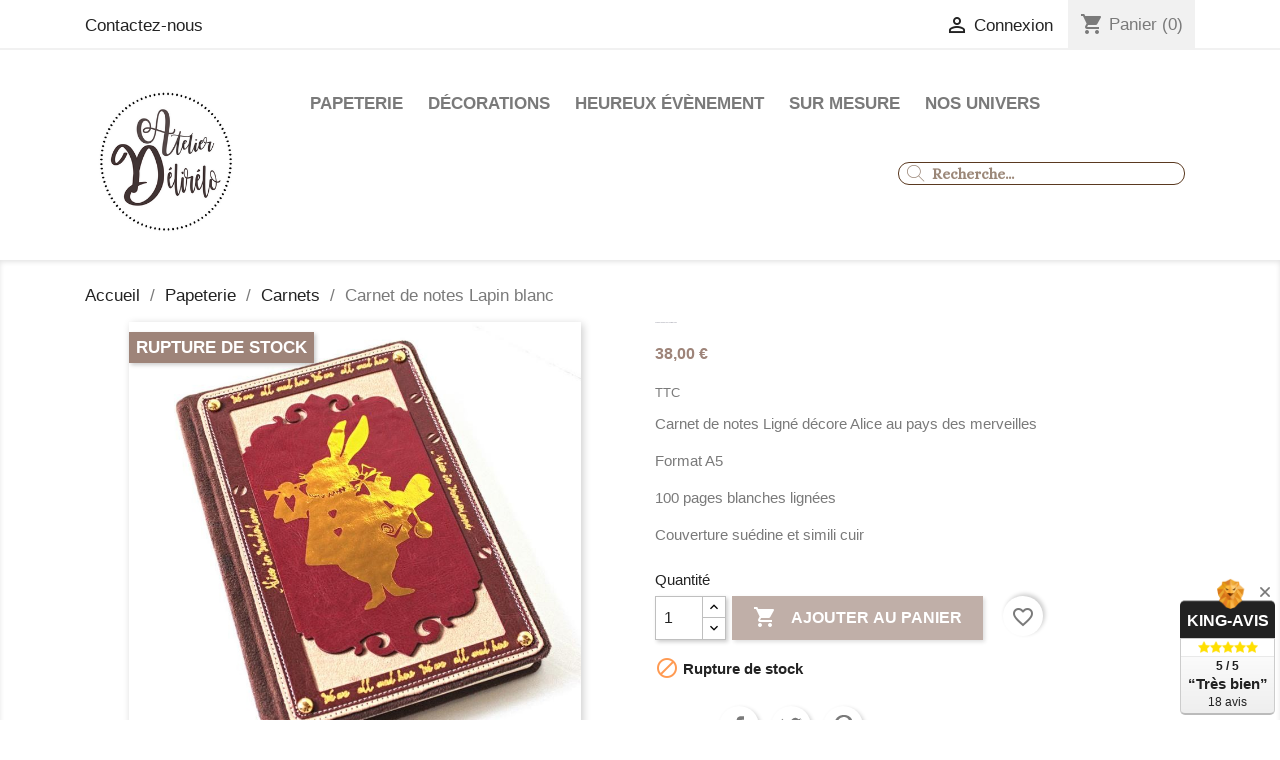

--- FILE ---
content_type: text/html; charset=utf-8
request_url: https://atelierdelirelo.com/shop/carnets/74-carnet-de-notes-lapin-blanc.html
body_size: 24058
content:
<!doctype html>
<html lang="fr">

  <head>
    
      
  <meta charset="utf-8">


  <meta http-equiv="x-ua-compatible" content="ie=edge">



  <link rel="canonical" href="https://atelierdelirelo.com/shop/carnets/74-carnet-de-notes-lapin-blanc.html">

  <title>carnet de note alice au pays des merveilles</title>
  <meta name="description" content="un carnet de notes, journal intime, livre de voyage Alice au pays des merveilles. l&#039;univers de Lewis Caroll dans un carnet original et unique réalisé avec soin et minutie.">
  <meta name="keywords" content="">
        <link rel="canonical" href="https://atelierdelirelo.com/shop/carnets/74-carnet-de-notes-lapin-blanc.html">
    
        



  <meta name="viewport" content="width=device-width, initial-scale=1">



  <link rel="icon" type="image/vnd.microsoft.icon" href="https://atelierdelirelo.com/shop/img/favicon.ico?1545506411">
  <link rel="shortcut icon" type="image/x-icon" href="https://atelierdelirelo.com/shop/img/favicon.ico?1545506411">



  



  	

  <script type="text/javascript">
        var blockwishlistController = "https:\/\/atelierdelirelo.com\/shop\/module\/blockwishlist\/action";
        var prestashop = {"cart":{"products":[],"totals":{"total":{"type":"total","label":"Total","amount":0,"value":"0,00\u00a0\u20ac"},"total_including_tax":{"type":"total","label":"Total TTC\u00a0:","amount":0,"value":"0,00\u00a0\u20ac"},"total_excluding_tax":{"type":"total","label":"Total HT\u00a0:","amount":0,"value":"0,00\u00a0\u20ac"}},"subtotals":{"products":{"type":"products","label":"Sous-total","amount":0,"value":"0,00\u00a0\u20ac"},"discounts":null,"shipping":{"type":"shipping","label":"Livraison","amount":0,"value":""},"tax":null},"products_count":0,"summary_string":"0 articles","vouchers":{"allowed":1,"added":[]},"discounts":[],"minimalPurchase":0,"minimalPurchaseRequired":""},"currency":{"id":1,"name":"Euro","iso_code":"EUR","iso_code_num":"978","sign":"\u20ac"},"customer":{"lastname":null,"firstname":null,"email":null,"birthday":null,"newsletter":null,"newsletter_date_add":null,"optin":null,"website":null,"company":null,"siret":null,"ape":null,"is_logged":false,"gender":{"type":null,"name":null},"addresses":[]},"language":{"name":"Fran\u00e7ais (French)","iso_code":"fr","locale":"fr-FR","language_code":"fr","is_rtl":0,"date_format_lite":"d\/m\/Y","date_format_full":"d\/m\/Y H:i:s","id":1},"page":{"title":"","canonical":"https:\/\/atelierdelirelo.com\/shop\/carnets\/74-carnet-de-notes-lapin-blanc.html","meta":{"title":"carnet de note alice au pays des merveilles","description":"un carnet de notes, journal intime, livre de voyage Alice au pays des merveilles. l'univers de Lewis Caroll dans un carnet original et unique r\u00e9alis\u00e9 avec soin et minutie.","keywords":"","robots":"index"},"page_name":"product","body_classes":{"lang-fr":true,"lang-rtl":false,"country-FR":true,"currency-EUR":true,"layout-full-width":true,"page-product":true,"tax-display-enabled":true,"page-customer-account":false,"product-id-74":true,"product-Carnet de notes Lapin blanc":true,"product-id-category-11":true,"product-id-manufacturer-0":true,"product-id-supplier-0":true,"product-available-for-order":true},"admin_notifications":[],"password-policy":{"feedbacks":{"0":"Tr\u00e8s faible","1":"Faible","2":"Moyenne","3":"Fort","4":"Tr\u00e8s fort","Straight rows of keys are easy to guess":"Les suites de touches sur le clavier sont faciles \u00e0 deviner","Short keyboard patterns are easy to guess":"Les mod\u00e8les courts sur le clavier sont faciles \u00e0 deviner.","Use a longer keyboard pattern with more turns":"Utilisez une combinaison de touches plus longue et plus complexe.","Repeats like \"aaa\" are easy to guess":"Les r\u00e9p\u00e9titions (ex. : \"aaa\") sont faciles \u00e0 deviner.","Repeats like \"abcabcabc\" are only slightly harder to guess than \"abc\"":"Les r\u00e9p\u00e9titions (ex. : \"abcabcabc\") sont seulement un peu plus difficiles \u00e0 deviner que \"abc\".","Sequences like abc or 6543 are easy to guess":"Sequences like \"abc\" or \"6543\" are easy to guess","Recent years are easy to guess":"Les ann\u00e9es r\u00e9centes sont faciles \u00e0 deviner.","Dates are often easy to guess":"Les dates sont souvent faciles \u00e0 deviner.","This is a top-10 common password":"Ce mot de passe figure parmi les 10 mots de passe les plus courants.","This is a top-100 common password":"Ce mot de passe figure parmi les 100 mots de passe les plus courants.","This is a very common password":"Ceci est un mot de passe tr\u00e8s courant.","This is similar to a commonly used password":"Ce mot de passe est similaire \u00e0 un mot de passe couramment utilis\u00e9.","A word by itself is easy to guess":"Un mot seul est facile \u00e0 deviner.","Names and surnames by themselves are easy to guess":"Les noms et les surnoms seuls sont faciles \u00e0 deviner.","Common names and surnames are easy to guess":"Les noms et les pr\u00e9noms courants sont faciles \u00e0 deviner.","Use a few words, avoid common phrases":"Utilisez quelques mots, \u00e9vitez les phrases courantes.","No need for symbols, digits, or uppercase letters":"Pas besoin de symboles, de chiffres ou de majuscules.","Avoid repeated words and characters":"\u00c9viter de r\u00e9p\u00e9ter les mots et les caract\u00e8res.","Avoid sequences":"\u00c9viter les s\u00e9quences.","Avoid recent years":"\u00c9vitez les ann\u00e9es r\u00e9centes.","Avoid years that are associated with you":"\u00c9vitez les ann\u00e9es qui vous sont associ\u00e9es.","Avoid dates and years that are associated with you":"\u00c9vitez les dates et les ann\u00e9es qui vous sont associ\u00e9es.","Capitalization doesn't help very much":"Les majuscules ne sont pas tr\u00e8s utiles.","All-uppercase is almost as easy to guess as all-lowercase":"Un mot de passe tout en majuscules est presque aussi facile \u00e0 deviner qu'un mot de passe tout en minuscules.","Reversed words aren't much harder to guess":"Les mots invers\u00e9s ne sont pas beaucoup plus difficiles \u00e0 deviner.","Predictable substitutions like '@' instead of 'a' don't help very much":"Predictable substitutions like \"@\" instead of \"a\" don't help very much","Add another word or two. Uncommon words are better.":"Ajoutez un autre mot ou deux. Pr\u00e9f\u00e9rez les mots peu courants."}}},"shop":{"name":"Atelier D\u00e9lir\u00e9lo","logo":"https:\/\/atelierdelirelo.com\/shop\/img\/atelier-delirelo-logo-1545506411.jpg","stores_icon":"https:\/\/atelierdelirelo.com\/shop\/img\/logo_stores.png","favicon":"https:\/\/atelierdelirelo.com\/shop\/img\/favicon.ico"},"core_js_public_path":"\/shop\/themes\/","urls":{"base_url":"https:\/\/atelierdelirelo.com\/shop\/","current_url":"https:\/\/atelierdelirelo.com\/shop\/carnets\/74-carnet-de-notes-lapin-blanc.html","shop_domain_url":"https:\/\/atelierdelirelo.com","img_ps_url":"https:\/\/atelierdelirelo.com\/shop\/img\/","img_cat_url":"https:\/\/atelierdelirelo.com\/shop\/img\/c\/","img_lang_url":"https:\/\/atelierdelirelo.com\/shop\/img\/l\/","img_prod_url":"https:\/\/atelierdelirelo.com\/shop\/img\/p\/","img_manu_url":"https:\/\/atelierdelirelo.com\/shop\/img\/m\/","img_sup_url":"https:\/\/atelierdelirelo.com\/shop\/img\/su\/","img_ship_url":"https:\/\/atelierdelirelo.com\/shop\/img\/s\/","img_store_url":"https:\/\/atelierdelirelo.com\/shop\/img\/st\/","img_col_url":"https:\/\/atelierdelirelo.com\/shop\/img\/co\/","img_url":"https:\/\/atelierdelirelo.com\/shop\/themes\/classic\/assets\/img\/","css_url":"https:\/\/atelierdelirelo.com\/shop\/themes\/classic\/assets\/css\/","js_url":"https:\/\/atelierdelirelo.com\/shop\/themes\/classic\/assets\/js\/","pic_url":"https:\/\/atelierdelirelo.com\/shop\/upload\/","theme_assets":"https:\/\/atelierdelirelo.com\/shop\/themes\/classic\/assets\/","pages":{"address":"https:\/\/atelierdelirelo.com\/shop\/adresse","addresses":"https:\/\/atelierdelirelo.com\/shop\/adresses","authentication":"https:\/\/atelierdelirelo.com\/shop\/connexion","manufacturer":"https:\/\/atelierdelirelo.com\/shop\/brands","cart":"https:\/\/atelierdelirelo.com\/shop\/panier","category":"https:\/\/atelierdelirelo.com\/shop\/index.php?controller=category","cms":"https:\/\/atelierdelirelo.com\/shop\/index.php?controller=cms","contact":"https:\/\/atelierdelirelo.com\/shop\/nous-contacter","discount":"https:\/\/atelierdelirelo.com\/shop\/reduction","guest_tracking":"https:\/\/atelierdelirelo.com\/shop\/suivi-commande-invite","history":"https:\/\/atelierdelirelo.com\/shop\/historique-commandes","identity":"https:\/\/atelierdelirelo.com\/shop\/identite","index":"https:\/\/atelierdelirelo.com\/shop\/","my_account":"https:\/\/atelierdelirelo.com\/shop\/mon-compte","order_confirmation":"https:\/\/atelierdelirelo.com\/shop\/confirmation-commande","order_detail":"https:\/\/atelierdelirelo.com\/shop\/index.php?controller=order-detail","order_follow":"https:\/\/atelierdelirelo.com\/shop\/suivi-commande","order":"https:\/\/atelierdelirelo.com\/shop\/commande","order_return":"https:\/\/atelierdelirelo.com\/shop\/index.php?controller=order-return","order_slip":"https:\/\/atelierdelirelo.com\/shop\/avoirs","pagenotfound":"https:\/\/atelierdelirelo.com\/shop\/page-introuvable","password":"https:\/\/atelierdelirelo.com\/shop\/recuperation-mot-de-passe","pdf_invoice":"https:\/\/atelierdelirelo.com\/shop\/index.php?controller=pdf-invoice","pdf_order_return":"https:\/\/atelierdelirelo.com\/shop\/index.php?controller=pdf-order-return","pdf_order_slip":"https:\/\/atelierdelirelo.com\/shop\/index.php?controller=pdf-order-slip","prices_drop":"https:\/\/atelierdelirelo.com\/shop\/promotions","product":"https:\/\/atelierdelirelo.com\/shop\/index.php?controller=product","registration":"https:\/\/atelierdelirelo.com\/shop\/index.php?controller=registration","search":"https:\/\/atelierdelirelo.com\/shop\/recherche","sitemap":"https:\/\/atelierdelirelo.com\/shop\/sitemap","stores":"https:\/\/atelierdelirelo.com\/shop\/magasins","supplier":"https:\/\/atelierdelirelo.com\/shop\/fournisseur","brands":"https:\/\/atelierdelirelo.com\/shop\/brands","register":"https:\/\/atelierdelirelo.com\/shop\/index.php?controller=registration","order_login":"https:\/\/atelierdelirelo.com\/shop\/commande?login=1"},"alternative_langs":[],"actions":{"logout":"https:\/\/atelierdelirelo.com\/shop\/?mylogout="},"no_picture_image":{"bySize":{"small_default":{"url":"https:\/\/atelierdelirelo.com\/shop\/img\/p\/fr-default-small_default.jpg","width":98,"height":98},"cart_default":{"url":"https:\/\/atelierdelirelo.com\/shop\/img\/p\/fr-default-cart_default.jpg","width":125,"height":125},"home_default":{"url":"https:\/\/atelierdelirelo.com\/shop\/img\/p\/fr-default-home_default.jpg","width":250,"height":250},"medium_default":{"url":"https:\/\/atelierdelirelo.com\/shop\/img\/p\/fr-default-medium_default.jpg","width":452,"height":452},"large_default":{"url":"https:\/\/atelierdelirelo.com\/shop\/img\/p\/fr-default-large_default.jpg","width":800,"height":800}},"small":{"url":"https:\/\/atelierdelirelo.com\/shop\/img\/p\/fr-default-small_default.jpg","width":98,"height":98},"medium":{"url":"https:\/\/atelierdelirelo.com\/shop\/img\/p\/fr-default-home_default.jpg","width":250,"height":250},"large":{"url":"https:\/\/atelierdelirelo.com\/shop\/img\/p\/fr-default-large_default.jpg","width":800,"height":800},"legend":""}},"configuration":{"display_taxes_label":true,"display_prices_tax_incl":true,"is_catalog":false,"show_prices":true,"opt_in":{"partner":true},"quantity_discount":{"type":"discount","label":"Remise sur prix unitaire"},"voucher_enabled":1,"return_enabled":1},"field_required":[],"breadcrumb":{"links":[{"title":"Accueil","url":"https:\/\/atelierdelirelo.com\/shop\/"},{"title":"Papeterie","url":"https:\/\/atelierdelirelo.com\/shop\/3-papeteries"},{"title":"Carnets","url":"https:\/\/atelierdelirelo.com\/shop\/11-carnets"},{"title":"Carnet de notes Lapin blanc","url":"https:\/\/atelierdelirelo.com\/shop\/carnets\/74-carnet-de-notes-lapin-blanc.html"}],"count":4},"link":{"protocol_link":"https:\/\/","protocol_content":"https:\/\/"},"time":1769202833,"static_token":"88d540593a4cf26eda4fbe4a061f769b","token":"38740a706737d7880187031e99564f79","debug":false};
        var productsAlreadyTagged = [];
        var psr_icon_color = "#F19D76";
        var removeFromWishlistUrl = "https:\/\/atelierdelirelo.com\/shop\/module\/blockwishlist\/action?action=deleteProductFromWishlist";
        var wishlistAddProductToCartUrl = "https:\/\/atelierdelirelo.com\/shop\/module\/blockwishlist\/action?action=addProductToCart";
        var wishlistUrl = "https:\/\/atelierdelirelo.com\/shop\/module\/blockwishlist\/view";
      </script>
		<link rel="stylesheet" href="https://fonts.googleapis.com/css?family=Alice:100,100italic,200,200italic,300,300italic,400,400italic,500,500italic,600,600italic,700,700italic,800,800italic,900,900italic&amp;display=swap" media="all">
		<link rel="stylesheet" href="https://atelierdelirelo.com/shop/themes/classic/assets/cache/theme-122dd3160.css" media="all">
	
	


	<script>
			var ceFrontendConfig = {"environmentMode":{"edit":false,"wpPreview":false},"is_rtl":false,"breakpoints":{"xs":0,"sm":480,"md":768,"lg":1025,"xl":1440,"xxl":1600},"version":"2.9.14.2","urls":{"assets":"\/shop\/modules\/creativeelements\/views\/"},"productQuickView":0,"settings":{"page":[],"general":{"elementor_global_image_lightbox":"1","elementor_lightbox_enable_counter":"yes","elementor_lightbox_enable_fullscreen":"yes","elementor_lightbox_enable_zoom":"yes","elementor_lightbox_title_src":"title","elementor_lightbox_description_src":"caption"},"editorPreferences":[]},"post":{"id":"74030101","title":"Carnet%20de%20notes%20Lapin%20blanc","excerpt":""}};
		</script>
        <link rel="preload" href="/shop/modules/creativeelements/views/lib/ceicons/fonts/ceicons.woff2?8goggd" as="font" type="font/woff2" crossorigin>
        <!--CE-JS-->


  
  <script type="text/javascript">
    (window.gaDevIds=window.gaDevIds||[]).push('d6YPbH');
    (function(i,s,o,g,r,a,m){i['GoogleAnalyticsObject']=r;i[r]=i[r]||function(){
      (i[r].q=i[r].q||[]).push(arguments)},i[r].l=1*new Date();a=s.createElement(o),
      m=s.getElementsByTagName(o)[0];a.async=1;a.src=g;m.parentNode.insertBefore(a,m)
    })(window,document,'script','https://www.google-analytics.com/analytics.js','ga');

          ga('create', 'UA-118907803-1', 'auto');
                      ga('send', 'pageview');
        ga('require', 'ec');
  </script>

 <script type="text/javascript">
            
        document.addEventListener('DOMContentLoaded', function() {
            if (typeof GoogleAnalyticEnhancedECommerce !== 'undefined') {
                var MBG = GoogleAnalyticEnhancedECommerce;
                MBG.setCurrency('EUR');
                MBG.add({"id":5,"name":"coffret-cadeau-the-avec-mug-en-porcelaine","category":"accueil","brand":"atelier-delirelo","variant":"","type":"typical","position":"0","quantity":1,"list":"product","url":"https%3A%2F%2Fatelierdelirelo.com%2Fshop%2Faccueil%2F5-coffret-cadeau-the-avec-mug-en-porcelaine.html","price":80},'',true);MBG.add({"id":7,"name":"album-photos-aviateur","category":"albums-photos","brand":"atelier-delirelo","variant":"","type":"typical","position":1,"quantity":1,"list":"product","url":"https%3A%2F%2Fatelierdelirelo.com%2Fshop%2Falbums-photos%2F7-album-photos-aviateur.html","price":135},'',true);MBG.add({"id":40,"name":"album-photos-steampunk-horloge","category":"albums-photos","brand":"atelier-delirelo","variant":"","type":"typical","position":2,"quantity":1,"list":"product","url":"https%3A%2F%2Fatelierdelirelo.com%2Fshop%2Falbums-photos%2F40-album-photos-steampunk-horloge.html","price":145},'',true);MBG.add({"id":8,"name":"bullet-journal-de-cuisine","category":"carnets","brand":"atelier-delirelo","variant":"","type":"typical","position":3,"quantity":1,"list":"product","url":"https%3A%2F%2Fatelierdelirelo.com%2Fshop%2Fcarnets%2F8-bullet-journal-de-cuisine.html","price":25},'',true);MBG.add({"id":38,"name":"commande-album-photos-ecosse-sur-mesure","category":"albums-photos","brand":"atelier-delirelo","variant":"","type":"typical","position":4,"quantity":1,"list":"product","url":"https%3A%2F%2Fatelierdelirelo.com%2Fshop%2Falbums-photos%2F38-album-photos-ecosse.html","price":125},'',true);MBG.add({"id":57,"name":"agenda-format-personnel-planner-6-anneaux-vert-anis","category":"papeteries","brand":"atelier-delirelo","variant":"","type":"typical","position":5,"quantity":1,"list":"product","url":"https%3A%2F%2Fatelierdelirelo.com%2Fshop%2Fpapeteries%2F57-agenda-format-personnel-planner-6-anneaux-vert-anis.html","price":60},'',true);MBG.add({"id":58,"name":"agenda-a5-simili-cuir-gris-rose-des-vents","category":"papeteries","brand":"atelier-delirelo","variant":"","type":"typical","position":6,"quantity":1,"list":"product","url":"https%3A%2F%2Fatelierdelirelo.com%2Fshop%2Fpapeteries%2F58-agenda-a5-simili-cuir-gris-rose-des-vents.html","price":80},'',true);MBG.add({"id":66,"name":"carnet-de-notes-a5-girly","category":"papeteries","brand":"atelier-delirelo","variant":"","type":"typical","position":7,"quantity":1,"list":"product","url":"https%3A%2F%2Fatelierdelirelo.com%2Fshop%2Fpapeteries%2F66-carnet-de-notes-a5-girly.html","price":12},'',true);MBG.add({"id":67,"name":"livre-de-souvenirs-victorien","category":"accueil","brand":"atelier-delirelo","variant":"","type":"typical","position":8,"quantity":1,"list":"product","url":"https%3A%2F%2Fatelierdelirelo.com%2Fshop%2Faccueil%2F67-livre-de-souvenirs-victorien.html","price":30},'',true);MBG.add({"id":69,"name":"agenda-a5-alice-au-pays-des-merveilles-rechargeable","category":"accueil","brand":"","variant":"","type":"typical","position":9,"quantity":1,"list":"product","url":"https%3A%2F%2Fatelierdelirelo.com%2Fshop%2Faccueil%2F69-agenda-a5-alice-au-pays-des-merveilles-rechargeable.html","price":90},'',true);MBG.add({"id":70,"name":"album-de-mariage-escapade-en-mongolfiere","category":"accueil","brand":"","variant":"","type":"typical","position":10,"quantity":1,"list":"product","url":"https%3A%2F%2Fatelierdelirelo.com%2Fshop%2Faccueil%2F70-album-de-mariage-escapade-en-mongolfiere.html","price":135},'',true);MBG.add({"id":85,"name":"organiseur-lapin-blanc-alice","category":"accueil","brand":"","variant":"","type":"typical","position":11,"quantity":1,"list":"product","url":"https%3A%2F%2Fatelierdelirelo.com%2Fshop%2Faccueil%2F85-organiseur-lapin-blanc-alice.html","price":80},'',true);MBG.add({"id":94,"name":"agenda-a5-cuir-turquoise-girly","category":"accueil","brand":"","variant":"","type":"typical","position":12,"quantity":1,"list":"product","url":"https%3A%2F%2Fatelierdelirelo.com%2Fshop%2Faccueil%2F94--agenda-a5-cuir-turquoise-girly.html","price":67.5},'',true);MBG.add({"id":99,"name":"porte-cle-tea-time-alice-au-pays-des-merveilles","category":"portes-cles","brand":"","variant":"","type":"typical","position":13,"quantity":1,"list":"product","url":"https%3A%2F%2Fatelierdelirelo.com%2Fshop%2Fportes-cles%2F99-porte-cle-tea-time-alice-au-pays-des-merveilles.html","price":6},'',true);MBG.add({"id":117,"name":"boite-fiancaille-pacse-demande-en-mariage","category":"mariage","brand":"","variant":"","type":"typical","position":14,"quantity":1,"list":"product","url":"https%3A%2F%2Fatelierdelirelo.com%2Fshop%2Fmariage%2F117-boite-fiancaille-pacse-demande-en-mariage.html","price":22.5},'',true);MBG.add({"id":123,"name":"boite-horloge-steampunk-en-tissu-suedine-sur-commande","category":"accueil","brand":"","variant":"","type":"typical","position":15,"quantity":1,"list":"product","url":"https%3A%2F%2Fatelierdelirelo.com%2Fshop%2Faccueil%2F123-boite-horloge-steampunk-en-tissu-suedine-sur-commande.html","price":180},'',true);MBG.addProductClick({"id":5,"name":"coffret-cadeau-the-avec-mug-en-porcelaine","category":"accueil","brand":"atelier-delirelo","variant":"","type":"typical","position":"0","quantity":1,"list":"product","url":"https%3A%2F%2Fatelierdelirelo.com%2Fshop%2Faccueil%2F5-coffret-cadeau-the-avec-mug-en-porcelaine.html","price":80});MBG.addProductClick({"id":7,"name":"album-photos-aviateur","category":"albums-photos","brand":"atelier-delirelo","variant":"","type":"typical","position":1,"quantity":1,"list":"product","url":"https%3A%2F%2Fatelierdelirelo.com%2Fshop%2Falbums-photos%2F7-album-photos-aviateur.html","price":135});MBG.addProductClick({"id":40,"name":"album-photos-steampunk-horloge","category":"albums-photos","brand":"atelier-delirelo","variant":"","type":"typical","position":2,"quantity":1,"list":"product","url":"https%3A%2F%2Fatelierdelirelo.com%2Fshop%2Falbums-photos%2F40-album-photos-steampunk-horloge.html","price":145});MBG.addProductClick({"id":8,"name":"bullet-journal-de-cuisine","category":"carnets","brand":"atelier-delirelo","variant":"","type":"typical","position":3,"quantity":1,"list":"product","url":"https%3A%2F%2Fatelierdelirelo.com%2Fshop%2Fcarnets%2F8-bullet-journal-de-cuisine.html","price":25});MBG.addProductClick({"id":38,"name":"commande-album-photos-ecosse-sur-mesure","category":"albums-photos","brand":"atelier-delirelo","variant":"","type":"typical","position":4,"quantity":1,"list":"product","url":"https%3A%2F%2Fatelierdelirelo.com%2Fshop%2Falbums-photos%2F38-album-photos-ecosse.html","price":125});MBG.addProductClick({"id":57,"name":"agenda-format-personnel-planner-6-anneaux-vert-anis","category":"papeteries","brand":"atelier-delirelo","variant":"","type":"typical","position":5,"quantity":1,"list":"product","url":"https%3A%2F%2Fatelierdelirelo.com%2Fshop%2Fpapeteries%2F57-agenda-format-personnel-planner-6-anneaux-vert-anis.html","price":60});MBG.addProductClick({"id":58,"name":"agenda-a5-simili-cuir-gris-rose-des-vents","category":"papeteries","brand":"atelier-delirelo","variant":"","type":"typical","position":6,"quantity":1,"list":"product","url":"https%3A%2F%2Fatelierdelirelo.com%2Fshop%2Fpapeteries%2F58-agenda-a5-simili-cuir-gris-rose-des-vents.html","price":80});MBG.addProductClick({"id":66,"name":"carnet-de-notes-a5-girly","category":"papeteries","brand":"atelier-delirelo","variant":"","type":"typical","position":7,"quantity":1,"list":"product","url":"https%3A%2F%2Fatelierdelirelo.com%2Fshop%2Fpapeteries%2F66-carnet-de-notes-a5-girly.html","price":12});MBG.addProductClick({"id":67,"name":"livre-de-souvenirs-victorien","category":"accueil","brand":"atelier-delirelo","variant":"","type":"typical","position":8,"quantity":1,"list":"product","url":"https%3A%2F%2Fatelierdelirelo.com%2Fshop%2Faccueil%2F67-livre-de-souvenirs-victorien.html","price":30});MBG.addProductClick({"id":69,"name":"agenda-a5-alice-au-pays-des-merveilles-rechargeable","category":"accueil","brand":"","variant":"","type":"typical","position":9,"quantity":1,"list":"product","url":"https%3A%2F%2Fatelierdelirelo.com%2Fshop%2Faccueil%2F69-agenda-a5-alice-au-pays-des-merveilles-rechargeable.html","price":90});MBG.addProductClick({"id":70,"name":"album-de-mariage-escapade-en-mongolfiere","category":"accueil","brand":"","variant":"","type":"typical","position":10,"quantity":1,"list":"product","url":"https%3A%2F%2Fatelierdelirelo.com%2Fshop%2Faccueil%2F70-album-de-mariage-escapade-en-mongolfiere.html","price":135});MBG.addProductClick({"id":85,"name":"organiseur-lapin-blanc-alice","category":"accueil","brand":"","variant":"","type":"typical","position":11,"quantity":1,"list":"product","url":"https%3A%2F%2Fatelierdelirelo.com%2Fshop%2Faccueil%2F85-organiseur-lapin-blanc-alice.html","price":80});MBG.addProductClick({"id":94,"name":"agenda-a5-cuir-turquoise-girly","category":"accueil","brand":"","variant":"","type":"typical","position":12,"quantity":1,"list":"product","url":"https%3A%2F%2Fatelierdelirelo.com%2Fshop%2Faccueil%2F94--agenda-a5-cuir-turquoise-girly.html","price":67.5});MBG.addProductClick({"id":99,"name":"porte-cle-tea-time-alice-au-pays-des-merveilles","category":"portes-cles","brand":"","variant":"","type":"typical","position":13,"quantity":1,"list":"product","url":"https%3A%2F%2Fatelierdelirelo.com%2Fshop%2Fportes-cles%2F99-porte-cle-tea-time-alice-au-pays-des-merveilles.html","price":6});MBG.addProductClick({"id":117,"name":"boite-fiancaille-pacse-demande-en-mariage","category":"mariage","brand":"","variant":"","type":"typical","position":14,"quantity":1,"list":"product","url":"https%3A%2F%2Fatelierdelirelo.com%2Fshop%2Fmariage%2F117-boite-fiancaille-pacse-demande-en-mariage.html","price":22.5});MBG.addProductClick({"id":123,"name":"boite-horloge-steampunk-en-tissu-suedine-sur-commande","category":"accueil","brand":"","variant":"","type":"typical","position":15,"quantity":1,"list":"product","url":"https%3A%2F%2Fatelierdelirelo.com%2Fshop%2Faccueil%2F123-boite-horloge-steampunk-en-tissu-suedine-sur-commande.html","price":180});
            }
        });
        
    </script>
  <link rel="prefetch" href="https://www.paypal.com/sdk/js?components=marks,funding-eligibility&amp;client-id=AXjYFXWyb4xJCErTUDiFkzL0Ulnn-bMm4fal4G-1nQXQ1ZQxp06fOuE7naKUXGkq2TZpYSiI9xXbs4eo&amp;merchant-id=AXPTXUBR94YRU&amp;currency=EUR&amp;intent=capture&amp;commit=false&amp;vault=false&amp;integration-date=2022-14-06&amp;enable-funding=paylater" as="script">
 <!--<script src="//ajax.googleapis.com/ajax/libs/jquery/1.6/jquery.min.js"></script>-->





    
  <meta property="og:type" content="product">
  <meta property="og:url" content="https://atelierdelirelo.com/shop/carnets/74-carnet-de-notes-lapin-blanc.html">
  <meta property="og:title" content="carnet de note alice au pays des merveilles">
  <meta property="og:site_name" content="Atelier Délirélo">
  <meta property="og:description" content="un carnet de notes, journal intime, livre de voyage Alice au pays des merveilles. l&#039;univers de Lewis Caroll dans un carnet original et unique réalisé avec soin et minutie.">
  <meta property="og:image" content="https://atelierdelirelo.com/shop/682-large_default/carnet-de-notes-lapin-blanc.jpg">
  <meta property="product:pretax_price:amount" content="38">
  <meta property="product:pretax_price:currency" content="EUR">
  <meta property="product:price:amount" content="38">
  <meta property="product:price:currency" content="EUR">
    <meta property="product:weight:value" content="0.700000">
  <meta property="product:weight:units" content="kg">
  
  </head>

  <body id="product" class="lang-fr country-fr currency-eur layout-full-width page-product tax-display-enabled product-id-74 product-carnet-de-notes-lapin-blanc product-id-category-11 product-id-manufacturer-0 product-id-supplier-0 product-available-for-order ce-kit-12 elementor-page elementor-page-74030101">

    
      
    

    <main>
      
              

      <header id="header">
        
          	
  <div class="header-banner">
    
  </div>



  <nav class="header-nav">
    <div class="container">
      <div class="row">
        <div class="hidden-sm-down">
          <div class="col-md-5 col-xs-12">
            <div id="_desktop_contact_link">
  <div id="contact-link">
          <a href="https://atelierdelirelo.com/shop/nous-contacter">Contactez-nous</a>
      </div>
</div>

          </div>
          <div class="col-md-7 right-nav">
              <div id="_desktop_user_info">
  <div class="user-info">
          <a
        href="https://atelierdelirelo.com/shop/mon-compte"
        title="Identifiez-vous"
        rel="nofollow"
      >
        <i class="material-icons">&#xE7FF;</i>
        <span class="hidden-sm-down">Connexion</span>
      </a>
      </div>
</div>
<div id="_desktop_cart">
  <div class="blockcart cart-preview inactive" data-refresh-url="//atelierdelirelo.com/shop/module/ps_shoppingcart/ajax">
    <div class="header">
              <i class="material-icons shopping-cart">shopping_cart</i>
        <span class="hidden-sm-down">Panier</span>
        <span class="cart-products-count">(0)</span>
          </div>
  </div>
</div>

          </div>
        </div>
        <div class="hidden-md-up text-sm-center mobile">
          <div class="float-xs-left" id="menu-icon">
            <i class="material-icons d-inline">&#xE5D2;</i>
          </div>
          <div class="float-xs-right" id="_mobile_cart"></div>
          <div class="float-xs-right" id="_mobile_user_info"></div>
          <div class="top-logo" id="_mobile_logo"></div>
          <div class="clearfix"></div>
        </div>
      </div>
    </div>
  </nav>



  <div class="header-top">
    <div class="container">
       <div class="row">
        <div class="col-md-2 hidden-sm-down" id="_desktop_logo">
                            <a href="https://atelierdelirelo.com/shop/">
                  <img class="logo img-responsive" src="https://atelierdelirelo.com/shop/img/atelier-delirelo-logo-1545506411.jpg" alt="Atelier Délirélo">
                </a>
                    </div>
        <div class="col-md-10 col-sm-12 position-static">
                  <div data-elementor-type="content" data-elementor-id="3020101" class="elementor elementor-3020101" data-elementor-settings="[]">
            <div class="elementor-section-wrap">        <section class="elementor-element elementor-element-c3y7pts elementor-section-boxed elementor-section-height-default elementor-section-height-default elementor-section elementor-top-section" data-id="c3y7pts" data-element_type="section">
                  <div class="elementor-container elementor-column-gap-default">
                            <div class="elementor-row">
                <div class="elementor-element elementor-element-cnxuuj3 elementor-column elementor-col-100 elementor-top-column" data-id="cnxuuj3" data-element_type="column">
            <div class="elementor-column-wrap elementor-element-populated">
                <div class="elementor-widget-wrap">
                <div class="elementor-element elementor-element-wlm4az6 elementor-widget elementor-widget-ps-widget-module" data-id="wlm4az6" data-element_type="widget" data-widget_type="ps-widget-module.default">
        <div class="elementor-widget-container"><!-- ps_mainmenu -->

<div class="menu js-top-menu position-static hidden-sm-down" id="_desktop_top_menu">
    
          <ul class="top-menu" id="top-menu" data-depth="0">
                    <li class="category" id="category-3">
                          <a
                class="dropdown-item"
                href="https://atelierdelirelo.com/shop/3-papeteries" data-depth="0"
                              >
                                                                      <span class="float-xs-right hidden-md-up">
                    <span data-target="#top_sub_menu_9189" data-toggle="collapse" class="navbar-toggler collapse-icons">
                      <i class="material-icons add">&#xE313;</i>
                      <i class="material-icons remove">&#xE316;</i>
                    </span>
                  </span>
                                Papeterie
              </a>
                            <div  class="popover sub-menu js-sub-menu collapse" id="top_sub_menu_9189">
                
          <ul class="top-menu"  data-depth="1">
                    <li class="category" id="category-4">
                          <a
                class="dropdown-item dropdown-submenu"
                href="https://atelierdelirelo.com/shop/4-albums-photos" data-depth="1"
                              >
                                Albums Photos
              </a>
                          </li>
                    <li class="category" id="category-11">
                          <a
                class="dropdown-item dropdown-submenu"
                href="https://atelierdelirelo.com/shop/11-carnets" data-depth="1"
                              >
                                Carnets
              </a>
                          </li>
                    <li class="category" id="category-13">
                          <a
                class="dropdown-item dropdown-submenu"
                href="https://atelierdelirelo.com/shop/13-agenda" data-depth="1"
                              >
                                Agenda
              </a>
                          </li>
                    <li class="category" id="category-14">
                          <a
                class="dropdown-item dropdown-submenu"
                href="https://atelierdelirelo.com/shop/14-recharges-agenda" data-depth="1"
                              >
                                Recharges Agenda
              </a>
                          </li>
                    <li class="category" id="category-19">
                          <a
                class="dropdown-item dropdown-submenu"
                href="https://atelierdelirelo.com/shop/19-marques-pages" data-depth="1"
                              >
                                Marques-Pages
              </a>
                          </li>
                    <li class="category" id="category-27">
                          <a
                class="dropdown-item dropdown-submenu"
                href="https://atelierdelirelo.com/shop/27-papiers-numeriques" data-depth="1"
                              >
                                Papiers numériques
              </a>
                          </li>
              </ul>
    
              </div>
                          </li>
                    <li class="category" id="category-20">
                          <a
                class="dropdown-item"
                href="https://atelierdelirelo.com/shop/20-petits-accessoires" data-depth="0"
                              >
                                                                      <span class="float-xs-right hidden-md-up">
                    <span data-target="#top_sub_menu_50669" data-toggle="collapse" class="navbar-toggler collapse-icons">
                      <i class="material-icons add">&#xE313;</i>
                      <i class="material-icons remove">&#xE316;</i>
                    </span>
                  </span>
                                Décorations
              </a>
                            <div  class="popover sub-menu js-sub-menu collapse" id="top_sub_menu_50669">
                
          <ul class="top-menu"  data-depth="1">
                    <li class="category" id="category-21">
                          <a
                class="dropdown-item dropdown-submenu"
                href="https://atelierdelirelo.com/shop/21-portes-cles" data-depth="1"
                              >
                                Portes-clés
              </a>
                          </li>
                    <li class="category" id="category-24">
                          <a
                class="dropdown-item dropdown-submenu"
                href="https://atelierdelirelo.com/shop/24-magnets" data-depth="1"
                              >
                                Magnets
              </a>
                          </li>
                    <li class="category" id="category-25">
                          <a
                class="dropdown-item dropdown-submenu"
                href="https://atelierdelirelo.com/shop/25-Noel" data-depth="1"
                              >
                                Noël
              </a>
                          </li>
                    <li class="category" id="category-26">
                          <a
                class="dropdown-item dropdown-submenu"
                href="https://atelierdelirelo.com/shop/26-booknook" data-depth="1"
                              >
                                BookNook
              </a>
                          </li>
              </ul>
    
              </div>
                          </li>
                    <li class="category" id="category-16">
                          <a
                class="dropdown-item"
                href="https://atelierdelirelo.com/shop/16-heureux-evenements" data-depth="0"
                              >
                                                                      <span class="float-xs-right hidden-md-up">
                    <span data-target="#top_sub_menu_93141" data-toggle="collapse" class="navbar-toggler collapse-icons">
                      <i class="material-icons add">&#xE313;</i>
                      <i class="material-icons remove">&#xE316;</i>
                    </span>
                  </span>
                                Heureux évènement
              </a>
                            <div  class="popover sub-menu js-sub-menu collapse" id="top_sub_menu_93141">
                
          <ul class="top-menu"  data-depth="1">
                    <li class="category" id="category-17">
                          <a
                class="dropdown-item dropdown-submenu"
                href="https://atelierdelirelo.com/shop/17-naissance" data-depth="1"
                              >
                                Naissance
              </a>
                          </li>
                    <li class="category" id="category-18">
                          <a
                class="dropdown-item dropdown-submenu"
                href="https://atelierdelirelo.com/shop/18-mariage" data-depth="1"
                              >
                                Mariage
              </a>
                          </li>
              </ul>
    
              </div>
                          </li>
                    <li class="link" id="lnk-sur-mesure">
                          <a
                class="dropdown-item"
                href="https://atelierdelirelo.com/shop/content/11-cadeaux-sur-mesure" data-depth="0"
                 target="_blank"               >
                                Sur mesure
              </a>
                          </li>
                    <li class="cms-page" id="cms-page-12">
                          <a
                class="dropdown-item"
                href="https://atelierdelirelo.com/shop/content/12-nos-univers" data-depth="0"
                              >
                                Nos Univers
              </a>
                          </li>
              </ul>
    
    <div class="clearfix"></div>
</div>
</div>        </div>
                        </div>
            </div>
        </div>
                        </div>
            </div>
        </section>
                <section class="elementor-element elementor-element-80c5e3e elementor-section-boxed elementor-section-height-default elementor-section-height-default elementor-section elementor-top-section" data-id="80c5e3e" data-element_type="section">
                  <div class="elementor-container elementor-column-gap-default">
                            <div class="elementor-row">
                <div class="elementor-element elementor-element-892f756 elementor-column elementor-col-33 elementor-top-column" data-id="892f756" data-element_type="column">
            <div class="elementor-column-wrap">
                <div class="elementor-widget-wrap">
                        </div>
            </div>
        </div>
                <div class="elementor-element elementor-element-15e24bb elementor-column elementor-col-33 elementor-top-column" data-id="15e24bb" data-element_type="column">
            <div class="elementor-column-wrap">
                <div class="elementor-widget-wrap">
                        </div>
            </div>
        </div>
                <div class="elementor-element elementor-element-c55ab23 elementor-column elementor-col-33 elementor-top-column" data-id="c55ab23" data-element_type="column">
            <div class="elementor-column-wrap elementor-element-populated">
                <div class="elementor-widget-wrap">
                <div class="elementor-element elementor-element-4c5d121 elementor-search--skin-minimal elementor-widget elementor-widget-ajax-search" data-id="4c5d121" data-element_type="widget" data-settings="{&quot;skin&quot;:&quot;minimal&quot;,&quot;list_limit&quot;:10,&quot;show_image&quot;:&quot;yes&quot;,&quot;show_category&quot;:&quot;yes&quot;,&quot;show_price&quot;:&quot;yes&quot;}" data-widget_type="ajax-search.default">
        <div class="elementor-widget-container">        <form class="elementor-search" role="search"
            action="https://atelierdelirelo.com/shop/recherche" method="get">
                            <div class="elementor-search__container">
                            <div class="elementor-search__icon">
                    <i aria-hidden="true" class="ceicon ceicon-search-light"></i>                    <span class="elementor-screen-only">Recherche</span>
                </div>
                            <input placeholder="Recherche..." class="elementor-search__input" type="search" name="s" value="">
                <div class="elementor-search__icon elementor-search__clear"><i class="ceicon-close"></i></div>
                        </div>
        </form>
        </div>        </div>
                        </div>
            </div>
        </div>
                        </div>
            </div>
        </section>
        </div>
        </div>
        
          <div class="clearfix"></div>
        </div>
      </div>
      <div id="mobile_top_menu_wrapper" class="row hidden-md-up" style="display:none;">
        <div class="js-top-menu mobile" id="_mobile_top_menu"></div>
        <div class="js-top-menu-bottom">
          <div id="_mobile_currency_selector"></div>
          <div id="_mobile_language_selector"></div>
          <div id="_mobile_contact_link"></div>
        </div>
      </div>
    </div>
  </div>
  

        
      </header>

      
        
<aside id="notifications">
  <div class="container">
    
    
    
      </div>
</aside>
      

      <section id="wrapper">
        
        <div class="container">
          
            <nav data-depth="4" class="breadcrumb hidden-sm-down">
  <ol itemscope itemtype="http://schema.org/BreadcrumbList">
    
              
                      <li itemprop="itemListElement" itemscope itemtype="http://schema.org/ListItem">
              <a itemprop="item" href="https://atelierdelirelo.com/shop/"><span itemprop="name">Accueil</span></a>
              <meta itemprop="position" content="1">
            </li>
                  
              
                      <li itemprop="itemListElement" itemscope itemtype="http://schema.org/ListItem">
              <a itemprop="item" href="https://atelierdelirelo.com/shop/3-papeteries"><span itemprop="name">Papeterie</span></a>
              <meta itemprop="position" content="2">
            </li>
                  
              
                      <li itemprop="itemListElement" itemscope itemtype="http://schema.org/ListItem">
              <a itemprop="item" href="https://atelierdelirelo.com/shop/11-carnets"><span itemprop="name">Carnets</span></a>
              <meta itemprop="position" content="3">
            </li>
                  
              
                      <li>
              <span>Carnet de notes Lapin blanc</span>
            </li>
                  
          
  </ol>
</nav>
          

          

          
  <div id="content-wrapper">
    
    

  <section id="main" itemscope itemtype="https://schema.org/Product">
    <meta itemprop="url" content="https://atelierdelirelo.com/shop/carnets/74-carnet-de-notes-lapin-blanc.html">

    <div class="row">
      <div class="col-md-6">
        
          <section class="page-content" id="content">
            
              
                <ul class="product-flags">
                                      <li class="product-flag out_of_stock">Rupture de stock</li>
                                  </ul>
              

              
                <div class="images-container">
  
    <div class="product-cover">
              <img class="js-qv-product-cover" src="https://atelierdelirelo.com/shop/682-large_default/carnet-de-notes-lapin-blanc.jpg" alt="" title="" style="width:100%;" itemprop="image">
        <div class="layer hidden-sm-down" data-toggle="modal" data-target="#product-modal">
          <i class="material-icons zoom-in">search</i>
        </div>
          </div>
  

  
    <div class="js-qv-mask mask">
      <ul class="product-images js-qv-product-images">
                  <li class="thumb-container">
            <img
              class="thumb js-thumb  selected "
              data-image-medium-src="https://atelierdelirelo.com/shop/682-medium_default/carnet-de-notes-lapin-blanc.jpg"
              data-image-large-src="https://atelierdelirelo.com/shop/682-large_default/carnet-de-notes-lapin-blanc.jpg"
              src="https://atelierdelirelo.com/shop/682-home_default/carnet-de-notes-lapin-blanc.jpg"
              alt=""
              title=""
              width="100"
              itemprop="image"
            >
          </li>
                  <li class="thumb-container">
            <img
              class="thumb js-thumb "
              data-image-medium-src="https://atelierdelirelo.com/shop/683-medium_default/carnet-de-notes-lapin-blanc.jpg"
              data-image-large-src="https://atelierdelirelo.com/shop/683-large_default/carnet-de-notes-lapin-blanc.jpg"
              src="https://atelierdelirelo.com/shop/683-home_default/carnet-de-notes-lapin-blanc.jpg"
              alt=""
              title=""
              width="100"
              itemprop="image"
            >
          </li>
                  <li class="thumb-container">
            <img
              class="thumb js-thumb "
              data-image-medium-src="https://atelierdelirelo.com/shop/684-medium_default/carnet-de-notes-lapin-blanc.jpg"
              data-image-large-src="https://atelierdelirelo.com/shop/684-large_default/carnet-de-notes-lapin-blanc.jpg"
              src="https://atelierdelirelo.com/shop/684-home_default/carnet-de-notes-lapin-blanc.jpg"
              alt=""
              title=""
              width="100"
              itemprop="image"
            >
          </li>
                  <li class="thumb-container">
            <img
              class="thumb js-thumb "
              data-image-medium-src="https://atelierdelirelo.com/shop/685-medium_default/carnet-de-notes-lapin-blanc.jpg"
              data-image-large-src="https://atelierdelirelo.com/shop/685-large_default/carnet-de-notes-lapin-blanc.jpg"
              src="https://atelierdelirelo.com/shop/685-home_default/carnet-de-notes-lapin-blanc.jpg"
              alt=""
              title=""
              width="100"
              itemprop="image"
            >
          </li>
                  <li class="thumb-container">
            <img
              class="thumb js-thumb "
              data-image-medium-src="https://atelierdelirelo.com/shop/687-medium_default/carnet-de-notes-lapin-blanc.jpg"
              data-image-large-src="https://atelierdelirelo.com/shop/687-large_default/carnet-de-notes-lapin-blanc.jpg"
              src="https://atelierdelirelo.com/shop/687-home_default/carnet-de-notes-lapin-blanc.jpg"
              alt=""
              title=""
              width="100"
              itemprop="image"
            >
          </li>
                  <li class="thumb-container">
            <img
              class="thumb js-thumb "
              data-image-medium-src="https://atelierdelirelo.com/shop/688-medium_default/carnet-de-notes-lapin-blanc.jpg"
              data-image-large-src="https://atelierdelirelo.com/shop/688-large_default/carnet-de-notes-lapin-blanc.jpg"
              src="https://atelierdelirelo.com/shop/688-home_default/carnet-de-notes-lapin-blanc.jpg"
              alt=""
              title=""
              width="100"
              itemprop="image"
            >
          </li>
                  <li class="thumb-container">
            <img
              class="thumb js-thumb "
              data-image-medium-src="https://atelierdelirelo.com/shop/689-medium_default/carnet-de-notes-lapin-blanc.jpg"
              data-image-large-src="https://atelierdelirelo.com/shop/689-large_default/carnet-de-notes-lapin-blanc.jpg"
              src="https://atelierdelirelo.com/shop/689-home_default/carnet-de-notes-lapin-blanc.jpg"
              alt=""
              title=""
              width="100"
              itemprop="image"
            >
          </li>
              </ul>
    </div>
  
</div>

              
              <div class="scroll-box-arrows">
                <i class="material-icons left">&#xE314;</i>
                <i class="material-icons right">&#xE315;</i>
              </div>

            
          </section>
        
        </div>
        <div class="col-md-6">
          
            
              <h1 class="h1" itemprop="name">Carnet de notes Lapin blanc</h1>
            
          
          
              <div class="product-prices">
    
          

    
      <div
        class="product-price h5 "
        itemprop="offers"
        itemscope
        itemtype="https://schema.org/Offer"
      >
        <link itemprop="availability" href="https://schema.org/OutOfStock"/>
        <meta itemprop="priceCurrency" content="EUR">

        <div class="current-price">
          <span itemprop="price" content="38">38,00 €</span>

                  </div>

        
                  
      </div>
    

    
          

    
          

    
          

    

    <div class="tax-shipping-delivery-label">
              TTC
            
      
                        </div>
  </div>
          

          <div class="product-information">
            
              <div id="product-description-short-74" itemprop="description"><p>Carnet de notes Ligné décore Alice au pays des merveilles</p>
<p>Format A5</p>
<p>100 pages blanches lignées</p>
<p>Couverture suédine et simili cuir</p></div>
            

            
            <div class="product-actions">
              
                <form action="https://atelierdelirelo.com/shop/panier" method="post" id="add-to-cart-or-refresh">
                  <input type="hidden" name="token" value="88d540593a4cf26eda4fbe4a061f769b">
                  <input type="hidden" name="id_product" value="74" id="product_page_product_id">
                  <input type="hidden" name="id_customization" value="0" id="product_customization_id">

                  
                    <div class="product-variants">
  </div>
                  

                  
                                      

                  
                    <section class="product-discounts">
  </section>
                  

                  
                    <div class="product-add-to-cart">
      <span class="control-label">Quantité</span>

    
      <div class="product-quantity clearfix">
        <div class="qty">
          <input
            type="number"
            name="qty"
            id="quantity_wanted"
            value="1"
            class="input-group"
            min="1"
            aria-label="Quantité"
          >
        </div>

        <div class="add">
          <button
            class="btn btn-primary add-to-cart"
            data-button-action="add-to-cart"
            type="submit"
                          disabled
                      >
            <i class="material-icons shopping-cart">&#xE547;</i>
            Ajouter au panier
          </button>
        </div>

        <div
  class="wishlist-button"
  data-url="https://atelierdelirelo.com/shop/module/blockwishlist/action?action=deleteProductFromWishlist"
  data-product-id="74"
  data-product-attribute-id="0"
  data-is-logged=""
  data-list-id="1"
  data-checked="true"
  data-is-product="true"
></div>


      </div>
    

    
      <span id="product-availability">
                              <i class="material-icons product-unavailable">&#xE14B;</i>
                    Rupture de stock
              </span>
    

    
      <p class="product-minimal-quantity">
              </p>
    
  </div>
                  

                  
                    <div class="product-additional-info">
  

      <div class="social-sharing">
      <span>Partager</span>
      <ul>
                  <li class="facebook icon-gray"><a href="https://www.facebook.com/sharer.php?u=https%3A%2F%2Fatelierdelirelo.com%2Fshop%2Fcarnets%2F74-carnet-de-notes-lapin-blanc.html" class="text-hide" title="Partager" target="_blank">Partager</a></li>
                  <li class="twitter icon-gray"><a href="https://twitter.com/intent/tweet?text=Carnet+de+notes+Lapin+blanc https%3A%2F%2Fatelierdelirelo.com%2Fshop%2Fcarnets%2F74-carnet-de-notes-lapin-blanc.html" class="text-hide" title="Tweet" target="_blank">Tweet</a></li>
                  <li class="pinterest icon-gray"><a href="https://www.pinterest.com/pin/create/button/?media=https%3A%2F%2Fatelierdelirelo.com%2Fshop%2F682%2Fcarnet-de-notes-lapin-blanc.jpg&amp;url=https%3A%2F%2Fatelierdelirelo.com%2Fshop%2Fcarnets%2F74-carnet-de-notes-lapin-blanc.html" class="text-hide" title="Pinterest" target="_blank">Pinterest</a></li>
              </ul>
    </div>
  
<div class="product-comments-additional-info">
            <button class="btn btn-comment post-product-comment">
        <i class="material-icons edit" data-icon="edit"></i>
        Donnez votre avis
      </button>
      </div>

</div>
                  

                  
                    <input class="product-refresh ps-hidden-by-js" name="refresh" type="submit" value="Refresh">
                  
                </form>
              

            </div>

            
              <div class="blockreassurance_product">
            <div>
            <span class="item-product">
                                                        <img class="svg invisible" src="/shop/modules/blockreassurance/img/ic_swap_horiz_black_36dp_1x.png">
                                    &nbsp;
            </span>
                          <p class="block-title" style="color:#000000;">Politique retours </p>
                    </div>
        <div class="clearfix"></div>
</div>

            
        </div>
      </div>
    </div>

    <div id="product_tabs_block" class="row">
      <div class="col-xs-12">
        
              <div class="tabs">
                <ul class="nav nav-tabs" role="tablist">
                                      <li class="nav-item">
                       <a
                         class="nav-link active"
                         data-toggle="tab"
                         href="#description"
                         role="tab"
                         aria-controls="description"
                          aria-selected="true">Description</a>
                    </li>
                                    <li class="nav-item">
                    <a
                      class="nav-link"
                      data-toggle="tab"
                      href="#product-details"
                      role="tab"
                      aria-controls="product-details"
                      >Références</a>
                  </li>
                                                    </ul>

                <div class="tab-content" id="tab-content">
                 <div class="tab-pane fade in active" id="description" role="tabpanel">
                   
                     <div class="product-description">        <div data-elementor-type="post" data-elementor-id="74030101" class="elementor elementor-74030101 elementor-bc-flex-widget" data-elementor-settings="[]">
            <div class="elementor-section-wrap">        <section class="elementor-element elementor-element-tmjegjv elementor-section-boxed elementor-section-height-default elementor-section-height-default elementor-section elementor-top-section" data-id="tmjegjv" data-element_type="section">
                  <div class="elementor-container elementor-column-gap-default">
                            <div class="elementor-row">
                <div class="elementor-element elementor-element-1iu98ab elementor-column elementor-col-50 elementor-top-column" data-id="1iu98ab" data-element_type="column">
            <div class="elementor-column-wrap elementor-element-populated">
                <div class="elementor-widget-wrap">
                <div class="elementor-element elementor-element-pwcxwmb elementor-widget elementor-widget-text-editor" data-id="pwcxwmb" data-element_type="widget" data-widget_type="text-editor.default">
        <div class="elementor-widget-container">        <div class="elementor-text-editor elementor-clearfix"><p>Un joli carnet aux couleurs rouge et or.</p><p>Suédine et simili cuir recouvre ce livre de notes pour lui donner un cachet luxueux et raffiné.</p><p>Format A5 avec 100 pages lignées blanches.</p><p>Décoré avec soin et minutie dans l'univers d'Alice et du lapin blanc.</p><p>Ne soyez pas en retard!!</p></div>
        </div>        </div>
                        </div>
            </div>
        </div>
                <div class="elementor-element elementor-element-7c375zp elementor-column elementor-col-50 elementor-top-column" data-id="7c375zp" data-element_type="column">
            <div class="elementor-column-wrap elementor-element-populated">
                <div class="elementor-widget-wrap">
                <div class="elementor-element elementor-element-ez11740 elementor-widget elementor-widget-image" data-id="ez11740" data-element_type="widget" data-widget_type="image.default">
        <div class="elementor-widget-container">        <div class="elementor-image">
                            <img src="/shop/img/cms/livre-alice-au-pays-des-merveilles.jpg" alt="" loading="lazy">                                </div>
        </div>        </div>
                        </div>
            </div>
        </div>
                        </div>
            </div>
        </section>
        </div>
        </div>
        </div>
                   
                 </div>

                 
                   <div class="tab-pane fade"
     id="product-details"
     data-product="{&quot;id_shop_default&quot;:1,&quot;id_manufacturer&quot;:0,&quot;id_supplier&quot;:0,&quot;reference&quot;:&quot;caralirou&quot;,&quot;is_virtual&quot;:0,&quot;delivery_in_stock&quot;:&quot;&quot;,&quot;delivery_out_stock&quot;:&quot;&quot;,&quot;id_category_default&quot;:11,&quot;on_sale&quot;:0,&quot;online_only&quot;:0,&quot;ecotax&quot;:0,&quot;minimal_quantity&quot;:1,&quot;low_stock_threshold&quot;:null,&quot;low_stock_alert&quot;:0,&quot;price&quot;:&quot;38,00\u00a0\u20ac&quot;,&quot;unity&quot;:&quot;&quot;,&quot;unit_price&quot;:&quot;&quot;,&quot;unit_price_ratio&quot;:0,&quot;additional_shipping_cost&quot;:&quot;0.000000&quot;,&quot;customizable&quot;:0,&quot;text_fields&quot;:0,&quot;uploadable_files&quot;:0,&quot;redirect_type&quot;:&quot;301-category&quot;,&quot;id_type_redirected&quot;:0,&quot;available_for_order&quot;:1,&quot;available_date&quot;:&quot;0000-00-00&quot;,&quot;show_condition&quot;:0,&quot;condition&quot;:&quot;new&quot;,&quot;show_price&quot;:1,&quot;indexed&quot;:1,&quot;visibility&quot;:&quot;both&quot;,&quot;cache_default_attribute&quot;:0,&quot;advanced_stock_management&quot;:0,&quot;date_add&quot;:&quot;2020-08-11 07:29:03&quot;,&quot;date_upd&quot;:&quot;2024-11-14 17:06:51&quot;,&quot;pack_stock_type&quot;:3,&quot;meta_description&quot;:&quot;un carnet de notes, journal intime, livre de voyage Alice au pays des merveilles. l&#039;univers de Lewis Caroll dans un carnet original et unique r\u00e9alis\u00e9 avec soin et minutie.&quot;,&quot;meta_keywords&quot;:&quot;&quot;,&quot;meta_title&quot;:&quot;carnet de note alice au pays des merveilles&quot;,&quot;link_rewrite&quot;:&quot;carnet-de-notes-lapin-blanc&quot;,&quot;name&quot;:&quot;Carnet de notes Lapin blanc&quot;,&quot;description&quot;:&quot;&quot;,&quot;description_short&quot;:&quot;&lt;p&gt;Carnet de notes Lign\u00e9 d\u00e9core Alice au pays des merveilles&lt;\/p&gt;\n&lt;p&gt;Format A5&lt;\/p&gt;\n&lt;p&gt;100 pages blanches lign\u00e9es&lt;\/p&gt;\n&lt;p&gt;Couverture su\u00e9dine et simili cuir&lt;\/p&gt;&quot;,&quot;available_now&quot;:&quot;&quot;,&quot;available_later&quot;:&quot;&quot;,&quot;id&quot;:74,&quot;id_product&quot;:74,&quot;out_of_stock&quot;:2,&quot;new&quot;:0,&quot;id_product_attribute&quot;:0,&quot;quantity_wanted&quot;:1,&quot;extraContent&quot;:[],&quot;allow_oosp&quot;:0,&quot;category&quot;:&quot;carnets&quot;,&quot;category_name&quot;:&quot;Carnets&quot;,&quot;link&quot;:&quot;https:\/\/atelierdelirelo.com\/shop\/carnets\/74-carnet-de-notes-lapin-blanc.html&quot;,&quot;manufacturer_name&quot;:null,&quot;attribute_price&quot;:0,&quot;price_tax_exc&quot;:38,&quot;price_without_reduction&quot;:38,&quot;reduction&quot;:0,&quot;specific_prices&quot;:[],&quot;quantity&quot;:0,&quot;quantity_all_versions&quot;:0,&quot;id_image&quot;:&quot;fr-default&quot;,&quot;features&quot;:[],&quot;attachments&quot;:[],&quot;virtual&quot;:0,&quot;pack&quot;:0,&quot;packItems&quot;:[],&quot;nopackprice&quot;:0,&quot;customization_required&quot;:false,&quot;rate&quot;:0,&quot;tax_name&quot;:&quot;&quot;,&quot;ecotax_rate&quot;:0,&quot;customizations&quot;:{&quot;fields&quot;:[]},&quot;id_customization&quot;:0,&quot;is_customizable&quot;:false,&quot;show_quantities&quot;:false,&quot;quantity_label&quot;:&quot;Article&quot;,&quot;quantity_discounts&quot;:[],&quot;customer_group_discount&quot;:0,&quot;images&quot;:[{&quot;bySize&quot;:{&quot;small_default&quot;:{&quot;url&quot;:&quot;https:\/\/atelierdelirelo.com\/shop\/682-small_default\/carnet-de-notes-lapin-blanc.jpg&quot;,&quot;width&quot;:98,&quot;height&quot;:98},&quot;cart_default&quot;:{&quot;url&quot;:&quot;https:\/\/atelierdelirelo.com\/shop\/682-cart_default\/carnet-de-notes-lapin-blanc.jpg&quot;,&quot;width&quot;:125,&quot;height&quot;:125},&quot;home_default&quot;:{&quot;url&quot;:&quot;https:\/\/atelierdelirelo.com\/shop\/682-home_default\/carnet-de-notes-lapin-blanc.jpg&quot;,&quot;width&quot;:250,&quot;height&quot;:250},&quot;medium_default&quot;:{&quot;url&quot;:&quot;https:\/\/atelierdelirelo.com\/shop\/682-medium_default\/carnet-de-notes-lapin-blanc.jpg&quot;,&quot;width&quot;:452,&quot;height&quot;:452},&quot;large_default&quot;:{&quot;url&quot;:&quot;https:\/\/atelierdelirelo.com\/shop\/682-large_default\/carnet-de-notes-lapin-blanc.jpg&quot;,&quot;width&quot;:800,&quot;height&quot;:800}},&quot;small&quot;:{&quot;url&quot;:&quot;https:\/\/atelierdelirelo.com\/shop\/682-small_default\/carnet-de-notes-lapin-blanc.jpg&quot;,&quot;width&quot;:98,&quot;height&quot;:98},&quot;medium&quot;:{&quot;url&quot;:&quot;https:\/\/atelierdelirelo.com\/shop\/682-home_default\/carnet-de-notes-lapin-blanc.jpg&quot;,&quot;width&quot;:250,&quot;height&quot;:250},&quot;large&quot;:{&quot;url&quot;:&quot;https:\/\/atelierdelirelo.com\/shop\/682-large_default\/carnet-de-notes-lapin-blanc.jpg&quot;,&quot;width&quot;:800,&quot;height&quot;:800},&quot;legend&quot;:&quot;&quot;,&quot;id_image&quot;:682,&quot;cover&quot;:1,&quot;position&quot;:1,&quot;associatedVariants&quot;:[]},{&quot;bySize&quot;:{&quot;small_default&quot;:{&quot;url&quot;:&quot;https:\/\/atelierdelirelo.com\/shop\/683-small_default\/carnet-de-notes-lapin-blanc.jpg&quot;,&quot;width&quot;:98,&quot;height&quot;:98},&quot;cart_default&quot;:{&quot;url&quot;:&quot;https:\/\/atelierdelirelo.com\/shop\/683-cart_default\/carnet-de-notes-lapin-blanc.jpg&quot;,&quot;width&quot;:125,&quot;height&quot;:125},&quot;home_default&quot;:{&quot;url&quot;:&quot;https:\/\/atelierdelirelo.com\/shop\/683-home_default\/carnet-de-notes-lapin-blanc.jpg&quot;,&quot;width&quot;:250,&quot;height&quot;:250},&quot;medium_default&quot;:{&quot;url&quot;:&quot;https:\/\/atelierdelirelo.com\/shop\/683-medium_default\/carnet-de-notes-lapin-blanc.jpg&quot;,&quot;width&quot;:452,&quot;height&quot;:452},&quot;large_default&quot;:{&quot;url&quot;:&quot;https:\/\/atelierdelirelo.com\/shop\/683-large_default\/carnet-de-notes-lapin-blanc.jpg&quot;,&quot;width&quot;:800,&quot;height&quot;:800}},&quot;small&quot;:{&quot;url&quot;:&quot;https:\/\/atelierdelirelo.com\/shop\/683-small_default\/carnet-de-notes-lapin-blanc.jpg&quot;,&quot;width&quot;:98,&quot;height&quot;:98},&quot;medium&quot;:{&quot;url&quot;:&quot;https:\/\/atelierdelirelo.com\/shop\/683-home_default\/carnet-de-notes-lapin-blanc.jpg&quot;,&quot;width&quot;:250,&quot;height&quot;:250},&quot;large&quot;:{&quot;url&quot;:&quot;https:\/\/atelierdelirelo.com\/shop\/683-large_default\/carnet-de-notes-lapin-blanc.jpg&quot;,&quot;width&quot;:800,&quot;height&quot;:800},&quot;legend&quot;:&quot;&quot;,&quot;id_image&quot;:683,&quot;cover&quot;:null,&quot;position&quot;:2,&quot;associatedVariants&quot;:[]},{&quot;bySize&quot;:{&quot;small_default&quot;:{&quot;url&quot;:&quot;https:\/\/atelierdelirelo.com\/shop\/684-small_default\/carnet-de-notes-lapin-blanc.jpg&quot;,&quot;width&quot;:98,&quot;height&quot;:98},&quot;cart_default&quot;:{&quot;url&quot;:&quot;https:\/\/atelierdelirelo.com\/shop\/684-cart_default\/carnet-de-notes-lapin-blanc.jpg&quot;,&quot;width&quot;:125,&quot;height&quot;:125},&quot;home_default&quot;:{&quot;url&quot;:&quot;https:\/\/atelierdelirelo.com\/shop\/684-home_default\/carnet-de-notes-lapin-blanc.jpg&quot;,&quot;width&quot;:250,&quot;height&quot;:250},&quot;medium_default&quot;:{&quot;url&quot;:&quot;https:\/\/atelierdelirelo.com\/shop\/684-medium_default\/carnet-de-notes-lapin-blanc.jpg&quot;,&quot;width&quot;:452,&quot;height&quot;:452},&quot;large_default&quot;:{&quot;url&quot;:&quot;https:\/\/atelierdelirelo.com\/shop\/684-large_default\/carnet-de-notes-lapin-blanc.jpg&quot;,&quot;width&quot;:800,&quot;height&quot;:800}},&quot;small&quot;:{&quot;url&quot;:&quot;https:\/\/atelierdelirelo.com\/shop\/684-small_default\/carnet-de-notes-lapin-blanc.jpg&quot;,&quot;width&quot;:98,&quot;height&quot;:98},&quot;medium&quot;:{&quot;url&quot;:&quot;https:\/\/atelierdelirelo.com\/shop\/684-home_default\/carnet-de-notes-lapin-blanc.jpg&quot;,&quot;width&quot;:250,&quot;height&quot;:250},&quot;large&quot;:{&quot;url&quot;:&quot;https:\/\/atelierdelirelo.com\/shop\/684-large_default\/carnet-de-notes-lapin-blanc.jpg&quot;,&quot;width&quot;:800,&quot;height&quot;:800},&quot;legend&quot;:&quot;&quot;,&quot;id_image&quot;:684,&quot;cover&quot;:null,&quot;position&quot;:3,&quot;associatedVariants&quot;:[]},{&quot;bySize&quot;:{&quot;small_default&quot;:{&quot;url&quot;:&quot;https:\/\/atelierdelirelo.com\/shop\/685-small_default\/carnet-de-notes-lapin-blanc.jpg&quot;,&quot;width&quot;:98,&quot;height&quot;:98},&quot;cart_default&quot;:{&quot;url&quot;:&quot;https:\/\/atelierdelirelo.com\/shop\/685-cart_default\/carnet-de-notes-lapin-blanc.jpg&quot;,&quot;width&quot;:125,&quot;height&quot;:125},&quot;home_default&quot;:{&quot;url&quot;:&quot;https:\/\/atelierdelirelo.com\/shop\/685-home_default\/carnet-de-notes-lapin-blanc.jpg&quot;,&quot;width&quot;:250,&quot;height&quot;:250},&quot;medium_default&quot;:{&quot;url&quot;:&quot;https:\/\/atelierdelirelo.com\/shop\/685-medium_default\/carnet-de-notes-lapin-blanc.jpg&quot;,&quot;width&quot;:452,&quot;height&quot;:452},&quot;large_default&quot;:{&quot;url&quot;:&quot;https:\/\/atelierdelirelo.com\/shop\/685-large_default\/carnet-de-notes-lapin-blanc.jpg&quot;,&quot;width&quot;:800,&quot;height&quot;:800}},&quot;small&quot;:{&quot;url&quot;:&quot;https:\/\/atelierdelirelo.com\/shop\/685-small_default\/carnet-de-notes-lapin-blanc.jpg&quot;,&quot;width&quot;:98,&quot;height&quot;:98},&quot;medium&quot;:{&quot;url&quot;:&quot;https:\/\/atelierdelirelo.com\/shop\/685-home_default\/carnet-de-notes-lapin-blanc.jpg&quot;,&quot;width&quot;:250,&quot;height&quot;:250},&quot;large&quot;:{&quot;url&quot;:&quot;https:\/\/atelierdelirelo.com\/shop\/685-large_default\/carnet-de-notes-lapin-blanc.jpg&quot;,&quot;width&quot;:800,&quot;height&quot;:800},&quot;legend&quot;:&quot;&quot;,&quot;id_image&quot;:685,&quot;cover&quot;:null,&quot;position&quot;:4,&quot;associatedVariants&quot;:[]},{&quot;bySize&quot;:{&quot;small_default&quot;:{&quot;url&quot;:&quot;https:\/\/atelierdelirelo.com\/shop\/687-small_default\/carnet-de-notes-lapin-blanc.jpg&quot;,&quot;width&quot;:98,&quot;height&quot;:98},&quot;cart_default&quot;:{&quot;url&quot;:&quot;https:\/\/atelierdelirelo.com\/shop\/687-cart_default\/carnet-de-notes-lapin-blanc.jpg&quot;,&quot;width&quot;:125,&quot;height&quot;:125},&quot;home_default&quot;:{&quot;url&quot;:&quot;https:\/\/atelierdelirelo.com\/shop\/687-home_default\/carnet-de-notes-lapin-blanc.jpg&quot;,&quot;width&quot;:250,&quot;height&quot;:250},&quot;medium_default&quot;:{&quot;url&quot;:&quot;https:\/\/atelierdelirelo.com\/shop\/687-medium_default\/carnet-de-notes-lapin-blanc.jpg&quot;,&quot;width&quot;:452,&quot;height&quot;:452},&quot;large_default&quot;:{&quot;url&quot;:&quot;https:\/\/atelierdelirelo.com\/shop\/687-large_default\/carnet-de-notes-lapin-blanc.jpg&quot;,&quot;width&quot;:800,&quot;height&quot;:800}},&quot;small&quot;:{&quot;url&quot;:&quot;https:\/\/atelierdelirelo.com\/shop\/687-small_default\/carnet-de-notes-lapin-blanc.jpg&quot;,&quot;width&quot;:98,&quot;height&quot;:98},&quot;medium&quot;:{&quot;url&quot;:&quot;https:\/\/atelierdelirelo.com\/shop\/687-home_default\/carnet-de-notes-lapin-blanc.jpg&quot;,&quot;width&quot;:250,&quot;height&quot;:250},&quot;large&quot;:{&quot;url&quot;:&quot;https:\/\/atelierdelirelo.com\/shop\/687-large_default\/carnet-de-notes-lapin-blanc.jpg&quot;,&quot;width&quot;:800,&quot;height&quot;:800},&quot;legend&quot;:&quot;&quot;,&quot;id_image&quot;:687,&quot;cover&quot;:null,&quot;position&quot;:5,&quot;associatedVariants&quot;:[]},{&quot;bySize&quot;:{&quot;small_default&quot;:{&quot;url&quot;:&quot;https:\/\/atelierdelirelo.com\/shop\/688-small_default\/carnet-de-notes-lapin-blanc.jpg&quot;,&quot;width&quot;:98,&quot;height&quot;:98},&quot;cart_default&quot;:{&quot;url&quot;:&quot;https:\/\/atelierdelirelo.com\/shop\/688-cart_default\/carnet-de-notes-lapin-blanc.jpg&quot;,&quot;width&quot;:125,&quot;height&quot;:125},&quot;home_default&quot;:{&quot;url&quot;:&quot;https:\/\/atelierdelirelo.com\/shop\/688-home_default\/carnet-de-notes-lapin-blanc.jpg&quot;,&quot;width&quot;:250,&quot;height&quot;:250},&quot;medium_default&quot;:{&quot;url&quot;:&quot;https:\/\/atelierdelirelo.com\/shop\/688-medium_default\/carnet-de-notes-lapin-blanc.jpg&quot;,&quot;width&quot;:452,&quot;height&quot;:452},&quot;large_default&quot;:{&quot;url&quot;:&quot;https:\/\/atelierdelirelo.com\/shop\/688-large_default\/carnet-de-notes-lapin-blanc.jpg&quot;,&quot;width&quot;:800,&quot;height&quot;:800}},&quot;small&quot;:{&quot;url&quot;:&quot;https:\/\/atelierdelirelo.com\/shop\/688-small_default\/carnet-de-notes-lapin-blanc.jpg&quot;,&quot;width&quot;:98,&quot;height&quot;:98},&quot;medium&quot;:{&quot;url&quot;:&quot;https:\/\/atelierdelirelo.com\/shop\/688-home_default\/carnet-de-notes-lapin-blanc.jpg&quot;,&quot;width&quot;:250,&quot;height&quot;:250},&quot;large&quot;:{&quot;url&quot;:&quot;https:\/\/atelierdelirelo.com\/shop\/688-large_default\/carnet-de-notes-lapin-blanc.jpg&quot;,&quot;width&quot;:800,&quot;height&quot;:800},&quot;legend&quot;:&quot;&quot;,&quot;id_image&quot;:688,&quot;cover&quot;:null,&quot;position&quot;:6,&quot;associatedVariants&quot;:[]},{&quot;bySize&quot;:{&quot;small_default&quot;:{&quot;url&quot;:&quot;https:\/\/atelierdelirelo.com\/shop\/689-small_default\/carnet-de-notes-lapin-blanc.jpg&quot;,&quot;width&quot;:98,&quot;height&quot;:98},&quot;cart_default&quot;:{&quot;url&quot;:&quot;https:\/\/atelierdelirelo.com\/shop\/689-cart_default\/carnet-de-notes-lapin-blanc.jpg&quot;,&quot;width&quot;:125,&quot;height&quot;:125},&quot;home_default&quot;:{&quot;url&quot;:&quot;https:\/\/atelierdelirelo.com\/shop\/689-home_default\/carnet-de-notes-lapin-blanc.jpg&quot;,&quot;width&quot;:250,&quot;height&quot;:250},&quot;medium_default&quot;:{&quot;url&quot;:&quot;https:\/\/atelierdelirelo.com\/shop\/689-medium_default\/carnet-de-notes-lapin-blanc.jpg&quot;,&quot;width&quot;:452,&quot;height&quot;:452},&quot;large_default&quot;:{&quot;url&quot;:&quot;https:\/\/atelierdelirelo.com\/shop\/689-large_default\/carnet-de-notes-lapin-blanc.jpg&quot;,&quot;width&quot;:800,&quot;height&quot;:800}},&quot;small&quot;:{&quot;url&quot;:&quot;https:\/\/atelierdelirelo.com\/shop\/689-small_default\/carnet-de-notes-lapin-blanc.jpg&quot;,&quot;width&quot;:98,&quot;height&quot;:98},&quot;medium&quot;:{&quot;url&quot;:&quot;https:\/\/atelierdelirelo.com\/shop\/689-home_default\/carnet-de-notes-lapin-blanc.jpg&quot;,&quot;width&quot;:250,&quot;height&quot;:250},&quot;large&quot;:{&quot;url&quot;:&quot;https:\/\/atelierdelirelo.com\/shop\/689-large_default\/carnet-de-notes-lapin-blanc.jpg&quot;,&quot;width&quot;:800,&quot;height&quot;:800},&quot;legend&quot;:&quot;&quot;,&quot;id_image&quot;:689,&quot;cover&quot;:null,&quot;position&quot;:7,&quot;associatedVariants&quot;:[]}],&quot;cover&quot;:{&quot;bySize&quot;:{&quot;small_default&quot;:{&quot;url&quot;:&quot;https:\/\/atelierdelirelo.com\/shop\/682-small_default\/carnet-de-notes-lapin-blanc.jpg&quot;,&quot;width&quot;:98,&quot;height&quot;:98},&quot;cart_default&quot;:{&quot;url&quot;:&quot;https:\/\/atelierdelirelo.com\/shop\/682-cart_default\/carnet-de-notes-lapin-blanc.jpg&quot;,&quot;width&quot;:125,&quot;height&quot;:125},&quot;home_default&quot;:{&quot;url&quot;:&quot;https:\/\/atelierdelirelo.com\/shop\/682-home_default\/carnet-de-notes-lapin-blanc.jpg&quot;,&quot;width&quot;:250,&quot;height&quot;:250},&quot;medium_default&quot;:{&quot;url&quot;:&quot;https:\/\/atelierdelirelo.com\/shop\/682-medium_default\/carnet-de-notes-lapin-blanc.jpg&quot;,&quot;width&quot;:452,&quot;height&quot;:452},&quot;large_default&quot;:{&quot;url&quot;:&quot;https:\/\/atelierdelirelo.com\/shop\/682-large_default\/carnet-de-notes-lapin-blanc.jpg&quot;,&quot;width&quot;:800,&quot;height&quot;:800}},&quot;small&quot;:{&quot;url&quot;:&quot;https:\/\/atelierdelirelo.com\/shop\/682-small_default\/carnet-de-notes-lapin-blanc.jpg&quot;,&quot;width&quot;:98,&quot;height&quot;:98},&quot;medium&quot;:{&quot;url&quot;:&quot;https:\/\/atelierdelirelo.com\/shop\/682-home_default\/carnet-de-notes-lapin-blanc.jpg&quot;,&quot;width&quot;:250,&quot;height&quot;:250},&quot;large&quot;:{&quot;url&quot;:&quot;https:\/\/atelierdelirelo.com\/shop\/682-large_default\/carnet-de-notes-lapin-blanc.jpg&quot;,&quot;width&quot;:800,&quot;height&quot;:800},&quot;legend&quot;:&quot;&quot;,&quot;id_image&quot;:682,&quot;cover&quot;:1,&quot;position&quot;:1,&quot;associatedVariants&quot;:[]},&quot;has_discount&quot;:false,&quot;discount_type&quot;:null,&quot;discount_percentage&quot;:null,&quot;discount_percentage_absolute&quot;:null,&quot;discount_amount&quot;:null,&quot;discount_amount_to_display&quot;:null,&quot;price_amount&quot;:38,&quot;unit_price_full&quot;:&quot;&quot;,&quot;show_availability&quot;:true,&quot;availability_message&quot;:&quot;Rupture de stock&quot;,&quot;availability_date&quot;:null,&quot;availability&quot;:&quot;unavailable&quot;}"
     role="tabpanel"
  >
  
              <div class="product-reference">
        <label class="label">Référence </label>
        <span itemprop="sku">caralirou</span>
      </div>
      

  
      

  
      

  
    <div class="product-out-of-stock">
      
    </div>
  

  
      

    
      

  
      
</div>
                 

                 
                                    

                               </div>  
            </div>
          
      </div>
    </div>

    
              <section class="product-accessories clearfix">
          <h3 class="h5 text-uppercase">Vous aimerez aussi</h3>
          <div class="products">
                          
                	
<div itemprop="itemListElement" itemscope itemtype="http://schema.org/ListItem">
    <article class="product-miniature js-product-miniature" data-id-product="11" data-id-product-attribute="0" itemprop="item" itemscope itemtype="http://schema.org/Product">
    <div class="thumbnail-container">
      
                  <a href="https://atelierdelirelo.com/shop/carnets/11-junk-journal-alice-au-pays-des-merveilles.html" class="thumbnail product-thumbnail">
            <img
              src="https://atelierdelirelo.com/shop/666-home_default/junk-journal-alice-au-pays-des-merveilles.jpg"
              alt="Carnet de notes Alice au..."
              data-full-size-image-url="https://atelierdelirelo.com/shop/666-large_default/junk-journal-alice-au-pays-des-merveilles.jpg"
              />
          </a>
              

      <div class="product-description">
        
                      <h2 class="h3 product-title" itemprop="name"><a href="https://atelierdelirelo.com/shop/carnets/11-junk-journal-alice-au-pays-des-merveilles.html" itemprop="url" content="https://atelierdelirelo.com/shop/carnets/11-junk-journal-alice-au-pays-des-merveilles.html">Carnet de notes Alice au...</a></h2>
                  

        
                      <div class="product-price-and-shipping">
              
              

              <span class="price" aria-label="Prix">38,00 €</span>
              <div itemprop="offers" itemscope itemtype="http://schema.org/Offer" class="invisible">
                <meta itemprop="priceCurrency" content="EUR" />
                <meta itemprop="price" content="38" />
              </div>

              

              
            </div>
                  

        
          
<div class="product-list-reviews" data-id="11" data-url="https://atelierdelirelo.com/shop/module/productcomments/CommentGrade">
  <div class="grade-stars small-stars"></div>
  <div class="comments-nb"></div>
</div>

        
      </div>

      
    <ul class="product-flags">
            </ul>


      <div class="highlighted-informations no-variants hidden-sm-down">
        
          <a class="quick-view" href="#" data-link-action="quickview">
            <i class="material-icons search">&#xE8B6;</i> Aperçu rapide
          </a>
        

        
                  
      </div>
    </div>
  </article>
</div>

              
                          
                	
<div itemprop="itemListElement" itemscope itemtype="http://schema.org/ListItem">
    <article class="product-miniature js-product-miniature" data-id-product="72" data-id-product-attribute="0" itemprop="item" itemscope itemtype="http://schema.org/Product">
    <div class="thumbnail-container">
      
                  <a href="https://atelierdelirelo.com/shop/carnets/72-journal-vintage-alice-au-pays-des-merveilles.html" class="thumbnail product-thumbnail">
            <img
              src="https://atelierdelirelo.com/shop/671-home_default/journal-vintage-alice-au-pays-des-merveilles.jpg"
              alt="Journal Vintage Alice au..."
              data-full-size-image-url="https://atelierdelirelo.com/shop/671-large_default/journal-vintage-alice-au-pays-des-merveilles.jpg"
              />
          </a>
              

      <div class="product-description">
        
                      <h2 class="h3 product-title" itemprop="name"><a href="https://atelierdelirelo.com/shop/carnets/72-journal-vintage-alice-au-pays-des-merveilles.html" itemprop="url" content="https://atelierdelirelo.com/shop/carnets/72-journal-vintage-alice-au-pays-des-merveilles.html">Journal Vintage Alice au...</a></h2>
                  

        
                      <div class="product-price-and-shipping">
              
              

              <span class="price" aria-label="Prix">85,00 €</span>
              <div itemprop="offers" itemscope itemtype="http://schema.org/Offer" class="invisible">
                <meta itemprop="priceCurrency" content="EUR" />
                <meta itemprop="price" content="85" />
              </div>

              

              
            </div>
                  

        
          
<div class="product-list-reviews" data-id="72" data-url="https://atelierdelirelo.com/shop/module/productcomments/CommentGrade">
  <div class="grade-stars small-stars"></div>
  <div class="comments-nb"></div>
</div>

        
      </div>

      
    <ul class="product-flags">
                    <li class="product-flag out_of_stock">Rupture de stock</li>
            </ul>


      <div class="highlighted-informations no-variants hidden-sm-down">
        
          <a class="quick-view" href="#" data-link-action="quickview">
            <i class="material-icons search">&#xE8B6;</i> Aperçu rapide
          </a>
        

        
                  
      </div>
    </div>
  </article>
</div>

              
                      </div>
        </section>
          

    
      <script type="text/javascript">
  var productCommentUpdatePostErrorMessage = 'Désolé, votre avis ne peut pas être envoyé.';
  var productCommentAbuseReportErrorMessage = 'Désolé, votre rapport d\'abus ne peut pas être envoyé.';
</script>

<div id="product-comments-list-header">
  <div class="comments-nb">
    <i class="material-icons chat" data-icon="chat"></i>
    Commentaires (0)
  </div>
  </div>

<div id="empty-product-comment" class="product-comment-list-item">
      <button class="btn btn-comment btn-comment-big post-product-comment">
      <i class="material-icons edit" data-icon="edit"></i>
      Soyez le premier à donner votre avis
    </button>
  </div>

<div id="product-comments-list"
  data-list-comments-url="https://atelierdelirelo.com/shop/module/productcomments/ListComments?id_product=74"
  data-update-comment-usefulness-url="https://atelierdelirelo.com/shop/module/productcomments/UpdateCommentUsefulness"
  data-report-comment-url="https://atelierdelirelo.com/shop/module/productcomments/ReportComment"
  data-comment-item-prototype="&lt;div class=&quot;product-comment-list-item row&quot; data-product-comment-id=&quot;@COMMENT_ID@&quot; data-product-id=&quot;@PRODUCT_ID@&quot;&gt;
  &lt;div class=&quot;col-sm-3 comment-infos&quot;&gt;
    &lt;div class=&quot;grade-stars&quot; data-grade=&quot;@COMMENT_GRADE@&quot;&gt;&lt;/div&gt;
    &lt;div class=&quot;comment-date&quot;&gt;
      @COMMENT_DATE@
    &lt;/div&gt;
    &lt;div class=&quot;comment-author&quot;&gt;
      Par @CUSTOMER_NAME@
    &lt;/div&gt;
  &lt;/div&gt;

  &lt;div class=&quot;col-sm-9 comment-content&quot;&gt;
    &lt;p class=&quot;h4&quot;&gt;@COMMENT_TITLE@&lt;/p&gt;
    &lt;p&gt;@COMMENT_COMMENT@&lt;/p&gt;
    &lt;div class=&quot;comment-buttons btn-group&quot;&gt;
              &lt;a class=&quot;useful-review&quot;&gt;
          &lt;i class=&quot;material-icons thumb_up&quot; data-icon=&quot;thumb_up&quot;&gt;&lt;/i&gt;
          &lt;span class=&quot;useful-review-value&quot;&gt;@COMMENT_USEFUL_ADVICES@&lt;/span&gt;
        &lt;/a&gt;
        &lt;a class=&quot;not-useful-review&quot;&gt;
          &lt;i class=&quot;material-icons thumb_down&quot; data-icon=&quot;thumb_down&quot;&gt;&lt;/i&gt;
          &lt;span class=&quot;not-useful-review-value&quot;&gt;@COMMENT_NOT_USEFUL_ADVICES@&lt;/span&gt;
        &lt;/a&gt;
            &lt;a class=&quot;report-abuse&quot; title=&quot;Signaler un abus&quot;&gt;
        &lt;i class=&quot;material-icons flag&quot; data-icon=&quot;flag&quot;&gt;&lt;/i&gt;
      &lt;/a&gt;
    &lt;/div&gt;
  &lt;/div&gt;
&lt;/div&gt;
">
</div>

<div id="product-comments-list-footer">
  <div id="product-comments-list-pagination"></div>
  </div>


<script type="text/javascript">
  document.addEventListener("DOMContentLoaded", function() {
    const alertModal = $('#update-comment-usefulness-post-error');
    alertModal.on('hidden.bs.modal', function () {
      alertModal.modal('hide');
    });
  });
</script>

<div id="update-comment-usefulness-post-error" class="modal fade product-comment-modal" role="dialog" aria-hidden="true">
  <div class="modal-dialog" role="document">
    <div class="modal-content">
      <div class="modal-header">
        <p class="h2">
          <i class="material-icons error" data-icon="error"></i>
          Votre avis ne peut pas être envoyé
        </p>
      </div>
      <div class="modal-body">
        <div id="update-comment-usefulness-post-error-message">
          
        </div>
        <div class="post-comment-buttons">
          <button type="button" class="btn btn-comment btn-comment-huge" data-dismiss="modal">
            ok
          </button>
        </div>
      </div>
    </div>
  </div>
</div>


<script type="text/javascript">
  document.addEventListener("DOMContentLoaded", function() {
    const confirmModal = $('#report-comment-confirmation');
    confirmModal.on('hidden.bs.modal', function () {
      confirmModal.modal('hide');
      confirmModal.trigger('modal:confirm', false);
    });

    $('.confirm-button', confirmModal).click(function() {
      confirmModal.trigger('modal:confirm', true);
    });
    $('.refuse-button', confirmModal).click(function() {
      confirmModal.trigger('modal:confirm', false);
    });
  });
</script>

<div id="report-comment-confirmation" class="modal fade product-comment-modal" role="dialog" aria-hidden="true">
  <div class="modal-dialog" role="document">
    <div class="modal-content">
      <div class="modal-header">
        <p class="h2">
          <i class="material-icons feedback" data-icon="feedback"></i>
          Signaler le commentaire
        </p>
      </div>
      <div class="modal-body">
        <div id="report-comment-confirmation-message">
          Êtes-vous certain de vouloir signaler ce commentaire ?
        </div>
        <div class="post-comment-buttons">
          <button type="button" class="btn btn-comment-inverse btn-comment-huge refuse-button" data-dismiss="modal">
            Non
          </button>
          <button type="button" class="btn btn-comment btn-comment-huge confirm-button" data-dismiss="modal">
            Oui
          </button>
        </div>
      </div>
    </div>
  </div>
</div>


<script type="text/javascript">
  document.addEventListener("DOMContentLoaded", function() {
    const alertModal = $('#report-comment-posted');
    alertModal.on('hidden.bs.modal', function () {
      alertModal.modal('hide');
    });
  });
</script>

<div id="report-comment-posted" class="modal fade product-comment-modal" role="dialog" aria-hidden="true">
  <div class="modal-dialog" role="document">
    <div class="modal-content">
      <div class="modal-header">
        <p class="h2">
          <i class="material-icons check_circle" data-icon="check_circle"></i>
          Signalement envoyé
        </p>
      </div>
      <div class="modal-body">
        <div id="report-comment-posted-message">
          Votre signalement a bien été soumis et sera examiné par un modérateur.
        </div>
        <div class="post-comment-buttons">
          <button type="button" class="btn btn-comment btn-comment-huge" data-dismiss="modal">
            ok
          </button>
        </div>
      </div>
    </div>
  </div>
</div>


<script type="text/javascript">
  document.addEventListener("DOMContentLoaded", function() {
    const alertModal = $('#report-comment-post-error');
    alertModal.on('hidden.bs.modal', function () {
      alertModal.modal('hide');
    });
  });
</script>

<div id="report-comment-post-error" class="modal fade product-comment-modal" role="dialog" aria-hidden="true">
  <div class="modal-dialog" role="document">
    <div class="modal-content">
      <div class="modal-header">
        <p class="h2">
          <i class="material-icons error" data-icon="error"></i>
          Votre signalement ne peut pas être envoyé.
        </p>
      </div>
      <div class="modal-body">
        <div id="report-comment-post-error-message">
          
        </div>
        <div class="post-comment-buttons">
          <button type="button" class="btn btn-comment btn-comment-huge" data-dismiss="modal">
            ok
          </button>
        </div>
      </div>
    </div>
  </div>
</div>

<script type="text/javascript">
  var productCommentPostErrorMessage = 'Désolé, votre avis ne peut être posté.';
</script>

<div id="post-product-comment-modal" class="modal fade product-comment-modal" role="dialog" aria-hidden="true">
  <div class="modal-dialog" role="document">
    <div class="modal-content">
      <div class="modal-header">
        <p class="h2">Donnez votre avis</p>
        <button type="button" class="close" data-dismiss="modal" aria-label="Fermer">
          <span aria-hidden="true">&times;</span>
        </button>
      </div>
      <div class="modal-body">
        <form id="post-product-comment-form" action="https://atelierdelirelo.com/shop/module/productcomments/PostComment?id_product=74" method="POST">
          <div class="row">
            <div class="col-sm-2">
                              
                  <ul class="product-flags">
                                          <li class="product-flag out_of_stock">Rupture de stock</li>
                                      </ul>
                

                
                  <div class="product-cover">
                                          <img class="js-qv-product-cover" src="https://atelierdelirelo.com/shop/682-medium_default/carnet-de-notes-lapin-blanc.jpg" alt="" title="" style="width:100%;" itemprop="image">
                                      </div>
                
                          </div>
            <div class="col-sm-4">
              <p class="h3">Carnet de notes Lapin blanc</p>
              
                <div itemprop="description"><p>Carnet de notes Ligné décore Alice au pays des merveilles</p>
<p>Format A5</p>
<p>100 pages blanches lignées</p>
<p>Couverture suédine et simili cuir</p></div>
              
            </div>
            <div class="col-sm-6">
                              <ul id="criterions_list">
                                      <li>
                      <div class="criterion-rating">
                        <label>Quality:</label>
                        <div
                          class="grade-stars"
                          data-grade="3"
                          data-input="criterion[1]">
                        </div>
                      </div>
                    </li>
                                  </ul>
                          </div>
          </div>

                      <div class="row">
              <div class="col-sm-8">
                <label class="form-label" for="comment_title">Titre<sup class="required">*</sup></label>
                <input id="comment_title" name="comment_title" type="text" value=""/>
              </div>
              <div class="col-sm-4">
                <label class="form-label" for="customer_name">Votre nom<sup class="required">*</sup></label>
                <input id="customer_name" name="customer_name" type="text" value=""/>
              </div>
            </div>
          
          <label class="form-label" for="comment_content">Avis<sup class="required">*</sup></label>
          <textarea id="comment_content" name="comment_content"></textarea>

          

          <div class="row">
            <div class="col-sm-6">
              <p class="required"><sup>*</sup> Champs requis</p>
            </div>
            <div class="col-sm-6 post-comment-buttons">
              <button type="button" class="btn btn-comment-inverse btn-comment-big" data-dismiss="modal">
                Annuler
              </button>
              <button type="submit" class="btn btn-comment btn-comment-big">
                Envoyer
              </button>
            </div>
          </div>
        </form>
      </div>
    </div>
  </div>
</div>

  
<script type="text/javascript">
  document.addEventListener("DOMContentLoaded", function() {
    const alertModal = $('#product-comment-posted-modal');
    alertModal.on('hidden.bs.modal', function () {
      alertModal.modal('hide');
    });
  });
</script>

<div id="product-comment-posted-modal" class="modal fade product-comment-modal" role="dialog" aria-hidden="true">
  <div class="modal-dialog" role="document">
    <div class="modal-content">
      <div class="modal-header">
        <p class="h2">
          <i class="material-icons check_circle" data-icon="check_circle"></i>
          Avis envoyé
        </p>
      </div>
      <div class="modal-body">
        <div id="product-comment-posted-modal-message">
          Votre commentaire a bien été enregistré. Il sera publié dès qu&#039;un modérateur l&#039;aura approuvé.
        </div>
        <div class="post-comment-buttons">
          <button type="button" class="btn btn-comment btn-comment-huge" data-dismiss="modal">
            ok
          </button>
        </div>
      </div>
    </div>
  </div>
</div>


<script type="text/javascript">
  document.addEventListener("DOMContentLoaded", function() {
    const alertModal = $('#product-comment-post-error');
    alertModal.on('hidden.bs.modal', function () {
      alertModal.modal('hide');
    });
  });
</script>

<div id="product-comment-post-error" class="modal fade product-comment-modal" role="dialog" aria-hidden="true">
  <div class="modal-dialog" role="document">
    <div class="modal-content">
      <div class="modal-header">
        <p class="h2">
          <i class="material-icons error" data-icon="error"></i>
          Votre avis ne peut être envoyé
        </p>
      </div>
      <div class="modal-body">
        <div id="product-comment-post-error-message">
          
        </div>
        <div class="post-comment-buttons">
          <button type="button" class="btn btn-comment btn-comment-huge" data-dismiss="modal">
            ok
          </button>
        </div>
      </div>
    </div>
  </div>
</div>
<div id="js-ps_checkout-express-button-container">
</div>

    

    
      <div class="modal fade js-product-images-modal" id="product-modal">
  <div class="modal-dialog" role="document">
    <div class="modal-content">
      <div class="modal-body">
                <figure>
          <img class="js-modal-product-cover product-cover-modal" width="800" src="https://atelierdelirelo.com/shop/682-large_default/carnet-de-notes-lapin-blanc.jpg" alt="" title="" itemprop="image">
          <figcaption class="image-caption">
          
            <div id="product-description-short" itemprop="description"><p>Carnet de notes Ligné décore Alice au pays des merveilles</p>
<p>Format A5</p>
<p>100 pages blanches lignées</p>
<p>Couverture suédine et simili cuir</p></div>
          
        </figcaption>
        </figure>
        <aside id="thumbnails" class="thumbnails js-thumbnails text-sm-center">
          
            <div class="js-modal-mask mask ">
              <ul class="product-images js-modal-product-images">
                                  <li class="thumb-container">
                    <img data-image-large-src="https://atelierdelirelo.com/shop/682-large_default/carnet-de-notes-lapin-blanc.jpg" class="thumb js-modal-thumb" src="https://atelierdelirelo.com/shop/682-home_default/carnet-de-notes-lapin-blanc.jpg" alt="" title="" width="250" itemprop="image">
                  </li>
                                  <li class="thumb-container">
                    <img data-image-large-src="https://atelierdelirelo.com/shop/683-large_default/carnet-de-notes-lapin-blanc.jpg" class="thumb js-modal-thumb" src="https://atelierdelirelo.com/shop/683-home_default/carnet-de-notes-lapin-blanc.jpg" alt="" title="" width="250" itemprop="image">
                  </li>
                                  <li class="thumb-container">
                    <img data-image-large-src="https://atelierdelirelo.com/shop/684-large_default/carnet-de-notes-lapin-blanc.jpg" class="thumb js-modal-thumb" src="https://atelierdelirelo.com/shop/684-home_default/carnet-de-notes-lapin-blanc.jpg" alt="" title="" width="250" itemprop="image">
                  </li>
                                  <li class="thumb-container">
                    <img data-image-large-src="https://atelierdelirelo.com/shop/685-large_default/carnet-de-notes-lapin-blanc.jpg" class="thumb js-modal-thumb" src="https://atelierdelirelo.com/shop/685-home_default/carnet-de-notes-lapin-blanc.jpg" alt="" title="" width="250" itemprop="image">
                  </li>
                                  <li class="thumb-container">
                    <img data-image-large-src="https://atelierdelirelo.com/shop/687-large_default/carnet-de-notes-lapin-blanc.jpg" class="thumb js-modal-thumb" src="https://atelierdelirelo.com/shop/687-home_default/carnet-de-notes-lapin-blanc.jpg" alt="" title="" width="250" itemprop="image">
                  </li>
                                  <li class="thumb-container">
                    <img data-image-large-src="https://atelierdelirelo.com/shop/688-large_default/carnet-de-notes-lapin-blanc.jpg" class="thumb js-modal-thumb" src="https://atelierdelirelo.com/shop/688-home_default/carnet-de-notes-lapin-blanc.jpg" alt="" title="" width="250" itemprop="image">
                  </li>
                                  <li class="thumb-container">
                    <img data-image-large-src="https://atelierdelirelo.com/shop/689-large_default/carnet-de-notes-lapin-blanc.jpg" class="thumb js-modal-thumb" src="https://atelierdelirelo.com/shop/689-home_default/carnet-de-notes-lapin-blanc.jpg" alt="" title="" width="250" itemprop="image">
                  </li>
                              </ul>
            </div>
          
                      <div class="arrows js-modal-arrows">
              <i class="material-icons arrow-up js-modal-arrow-up">&#xE5C7;</i>
              <i class="material-icons arrow-down js-modal-arrow-down">&#xE5C5;</i>
            </div>
                  </aside>
      </div>
    </div><!-- /.modal-content -->
  </div><!-- /.modal-dialog -->
</div><!-- /.modal -->
    

    
      <footer class="page-footer">
        
          <!-- Footer content -->
        
      </footer>
    
  </section>


    
  </div>


          
        </div>
        
      </section>

      <footer id="footer">
        
          	<div class="container">
  <div class="row">
    
              <div data-elementor-type="content" data-elementor-id="8020101" class="elementor elementor-8020101" data-elementor-settings="[]">
            <div class="elementor-section-wrap">        <section class="elementor-element elementor-element-37ef7e5b elementor-section-boxed elementor-section-height-default elementor-section-height-default elementor-section elementor-top-section" data-id="37ef7e5b" data-element_type="section">
                  <div class="elementor-container elementor-column-gap-default">
                            <div class="elementor-row">
                <div class="elementor-element elementor-element-46ff81ee elementor-column elementor-col-100 elementor-top-column" data-id="46ff81ee" data-element_type="column">
            <div class="elementor-column-wrap elementor-element-populated">
                <div class="elementor-widget-wrap">
                <div class="elementor-element elementor-element-17a80d77 elementor-widget elementor-widget-text-editor" data-id="17a80d77" data-element_type="widget" data-widget_type="text-editor.default">
        <div class="elementor-widget-container">        <div class="elementor-text-editor elementor-clearfix"><p><strong>Avis de nos clients</strong></p></div>
        </div>        </div>
                <div class="elementor-element elementor-element-11d8fc17 elementor-arrows-position-outside elementor-pagination-position-outside elementor-widget elementor-widget-testimonial-carousel elementor-widget-testimonial" data-id="11d8fc17" data-element_type="widget" data-settings="{&quot;slides_to_show&quot;:&quot;2&quot;,&quot;slides_to_show_tablet&quot;:&quot;1&quot;,&quot;slides_to_show_mobile&quot;:&quot;1&quot;,&quot;slides_to_scroll&quot;:&quot;2&quot;,&quot;autoplay_speed&quot;:&quot;5052&quot;,&quot;speed&quot;:&quot;800&quot;,&quot;space_between&quot;:{&quot;unit&quot;:&quot;px&quot;,&quot;size&quot;:14,&quot;sizes&quot;:[]},&quot;space_between_tablet&quot;:{&quot;unit&quot;:&quot;px&quot;,&quot;size&quot;:&quot;&quot;,&quot;sizes&quot;:[]},&quot;space_between_mobile&quot;:{&quot;unit&quot;:&quot;px&quot;,&quot;size&quot;:&quot;&quot;,&quot;sizes&quot;:[]},&quot;default_slides_count&quot;:1,&quot;navigation&quot;:&quot;both&quot;,&quot;autoplay&quot;:&quot;yes&quot;,&quot;pause_on_hover&quot;:&quot;yes&quot;,&quot;pause_on_interaction&quot;:&quot;yes&quot;,&quot;infinite&quot;:&quot;yes&quot;,&quot;infinite_tablet&quot;:&quot;yes&quot;,&quot;infinite_mobile&quot;:&quot;yes&quot;,&quot;direction&quot;:&quot;ltr&quot;}" data-widget_type="testimonial-carousel.default">
        <div class="elementor-widget-container">        <div class="elementor-carousel-wrapper swiper-container" dir="ltr">
            <div class="swiper-wrapper">
                            <div class="swiper-slide">
                <div class="elementor-testimonial-wrapper">
                                                    <div class="elementor-testimonial-content">
 

J'adooore l'esprit de l'atelier Délirélo ! Des carnets et des albums magnifiques. Etant fan des BuJo, je trouve mon bonheur chaque année :-) Je recommande !
Visité en décembre 2019
</div>
                                    <div class="elementor-testimonial-meta elementor-testimonial-image-position-aside">
                        <div class="elementor-testimonial-meta-inner">
                                                    <div class="elementor-testimonial-details">
                                                            <div class="elementor-testimonial-name">
                                                                    AM FAGOT                                                                </div>
                                                                                    </div>
                        </div>
                    </div>
                </div>
            </div>
                        <div class="swiper-slide">
                <div class="elementor-testimonial-wrapper">
                                                    <div class="elementor-testimonial-content">
Un monde qui nous  plonge dans nos souvenirs d'enfants, et qui nous fait côtoyer Alice aux pays des merveilles, dentelles et le charme d'Elodie. Merci pour cette délicieuse créativité,  et ce voyage intemporel.</div>
                                    <div class="elementor-testimonial-meta elementor-testimonial-image-position-aside">
                        <div class="elementor-testimonial-meta-inner">
                                                    <div class="elementor-testimonial-details">
                                                            <div class="elementor-testimonial-name">
                                                                    AGNES THOMAS                                                                </div>
                                                                                    </div>
                        </div>
                    </div>
                </div>
            </div>
                        <div class="swiper-slide">
                <div class="elementor-testimonial-wrapper">
                                                    <div class="elementor-testimonial-content">

Un univers original , avec de magnifique réalisation... si vous aimer alice au pays des merveille ou autres comte poétique vous avec frapper a la bonne porte.... un talent français fait main</div>
                                    <div class="elementor-testimonial-meta elementor-testimonial-image-position-aside">
                        <div class="elementor-testimonial-meta-inner">
                                                    <div class="elementor-testimonial-details">
                                                            <div class="elementor-testimonial-name">
                                                                    Dude Bougies Boutique                                                                </div>
                                                                                    </div>
                        </div>
                    </div>
                </div>
            </div>
                        <div class="swiper-slide">
                <div class="elementor-testimonial-wrapper">
                                                    <div class="elementor-testimonial-content">


Un univers poétique et original , de magnifiques créations ! Bravo !
</div>
                                    <div class="elementor-testimonial-meta elementor-testimonial-image-position-aside">
                        <div class="elementor-testimonial-meta-inner">
                                                    <div class="elementor-testimonial-details">
                                                            <div class="elementor-testimonial-name">
                                                                    Frédérique Stoltz                                                                </div>
                                                                                    </div>
                        </div>
                    </div>
                </div>
            </div>
                        <div class="swiper-slide">
                <div class="elementor-testimonial-wrapper">
                                                    <div class="elementor-testimonial-content">

Des produits originaux, , réalisés avec soins qui collent parfaitement avec mon univers choisi. Une très bonne adresse pour des cadeaux
</div>
                                    <div class="elementor-testimonial-meta elementor-testimonial-image-position-aside">
                        <div class="elementor-testimonial-meta-inner">
                                                    <div class="elementor-testimonial-details">
                                                            <div class="elementor-testimonial-name">
                                                                    Atelier Porcelaine                                                                </div>
                                                                                    </div>
                        </div>
                    </div>
                </div>
            </div>
                        <div class="swiper-slide">
                <div class="elementor-testimonial-wrapper">
                                                    <div class="elementor-testimonial-content">Le travail est superbe et l'artiste mérite une rencontre en chair et en os. ..Elle est plus que sympathique. J'ai été ravie de pouvoir discuter avec elle à l'expo de Strasbourg dimanche dernier et voir le travail en réalité c'est tellement mieux.</div>
                                    <div class="elementor-testimonial-meta elementor-testimonial-image-position-aside">
                        <div class="elementor-testimonial-meta-inner">
                                                    <div class="elementor-testimonial-details">
                                                            <div class="elementor-testimonial-name">
                                                                    Marylin Mc Ewen                                                                </div>
                                                                                    </div>
                        </div>
                    </div>
                </div>
            </div>
                        <div class="swiper-slide">
                <div class="elementor-testimonial-wrapper">
                                                    <div class="elementor-testimonial-content">Votre travail est magnifique, vraiment !! Félicitations, je suis moi même très heureuse d'avoir l'opportunité de suivre une artiste d'un tel talent !! Ne vous arrêtez pas !!!</div>
                                    <div class="elementor-testimonial-meta elementor-testimonial-image-position-aside">
                        <div class="elementor-testimonial-meta-inner">
                                                    <div class="elementor-testimonial-details">
                                                            <div class="elementor-testimonial-name">
                                                                    Ally Sun                                                                </div>
                                                                                    </div>
                        </div>
                    </div>
                </div>
            </div>
                        <div class="swiper-slide">
                <div class="elementor-testimonial-wrapper">
                                                    <div class="elementor-testimonial-content">Artiste talentueuse, qui nous fait voyager avec ses carnets imaginatifs et ses coffrets à bijoux tout en délicatesse. Son atout : la finesse du moindre détail !</div>
                                    <div class="elementor-testimonial-meta elementor-testimonial-image-position-aside">
                        <div class="elementor-testimonial-meta-inner">
                                                    <div class="elementor-testimonial-details">
                                                            <div class="elementor-testimonial-name">
                                                                    Creasoize Françoise                                                                 </div>
                                                                                    </div>
                        </div>
                    </div>
                </div>
            </div>
                        </div>
                                    <div class="swiper-pagination"></div>
                                        <div class="elementor-swiper-button elementor-swiper-button-prev">
                    <i class="ceicon-chevron-left" aria-hidden="true"></i>
                    <span class="elementor-screen-only">Previous</span>
                </div>
                <div class="elementor-swiper-button elementor-swiper-button-next">
                    <i class="ceicon-chevron-right" aria-hidden="true"></i>
                    <span class="elementor-screen-only">Next</span>
                </div>
                            </div>
        </div>        </div>
                        </div>
            </div>
        </div>
                        </div>
            </div>
        </section>
                <section class="elementor-element elementor-element-70bd4637 elementor-section-boxed elementor-section-height-default elementor-section-height-default elementor-section elementor-top-section" data-id="70bd4637" data-element_type="section">
                  <div class="elementor-container elementor-column-gap-default">
                            <div class="elementor-row">
                <div class="elementor-element elementor-element-b0980f9 elementor-column elementor-col-33 elementor-top-column" data-id="b0980f9" data-element_type="column">
            <div class="elementor-column-wrap elementor-element-populated">
                <div class="elementor-widget-wrap">
                <div class="elementor-element elementor-element-695a664d elementor-widget elementor-widget-image" data-id="695a664d" data-element_type="widget" data-widget_type="image.default">
        <div class="elementor-widget-container">        <div class="elementor-image">
                            <img src="/shop/img/cms/logo-paiement-securise.png" alt="" loading="lazy">                                </div>
        </div>        </div>
                        </div>
            </div>
        </div>
                <div class="elementor-element elementor-element-67565325 elementor-column elementor-col-33 elementor-top-column" data-id="67565325" data-element_type="column">
            <div class="elementor-column-wrap elementor-element-populated">
                <div class="elementor-widget-wrap">
                <div class="elementor-element elementor-element-4d60b4ab elementor-widget elementor-widget-text-editor" data-id="4d60b4ab" data-element_type="widget" data-widget_type="text-editor.default">
        <div class="elementor-widget-container">        <div class="elementor-text-editor elementor-clearfix"><p>Possibilité de régler en 4x en utilisant le paiement par PayPal à partir de 100€ d'achat. ( voir conditions sur le site <span style="color: #8f28fe;"><a href="https://www.paypal.com/fr/webapps/mpp/ua/pay-in-4x-full" target="_blank"><span style="color: #8f28fe;">PAYPAL</span></a></span>)</p><p><strong> </strong></p></div>
        </div>        </div>
                        </div>
            </div>
        </div>
                <div class="elementor-element elementor-element-a41e940 elementor-column elementor-col-33 elementor-top-column" data-id="a41e940" data-element_type="column">
            <div class="elementor-column-wrap elementor-element-populated">
                <div class="elementor-widget-wrap">
                <div class="elementor-element elementor-element-39624eab elementor-shape-rounded elementor-widget elementor-widget-social-icons" data-id="39624eab" data-element_type="widget" data-widget_type="social-icons.default">
        <div class="elementor-widget-container">        <div class="elementor-social-icons-wrapper">
                    <a class="elementor-icon elementor-social-icon elementor-social-icon-facebook elementor-repeater-item-d2rvfde" href="https://www.facebook.com/atelierdelirelo" target="_blank">
                <span class="elementor-screen-only">Facebook</span>
                <i class="fa fa-facebook"></i>            </a>
                    <a class="elementor-icon elementor-social-icon elementor-social-icon-instagram elementor-repeater-item-q6yvzob" href="https://www.instagram.com/atelierdelirelo/" target="_blank">
                <span class="elementor-screen-only">Instagram</span>
                <i class="fa fa-instagram"></i>            </a>
                </div>
        </div>        </div>
                        </div>
            </div>
        </div>
                        </div>
            </div>
        </section>
                <section class="elementor-element elementor-element-41f7d4d7 elementor-section-boxed elementor-section-height-default elementor-section-height-default elementor-section elementor-top-section" data-id="41f7d4d7" data-element_type="section">
                  <div class="elementor-container elementor-column-gap-default">
                            <div class="elementor-row">
                <div class="elementor-element elementor-element-8acf236 elementor-column elementor-col-100 elementor-top-column" data-id="8acf236" data-element_type="column">
            <div class="elementor-column-wrap">
                <div class="elementor-widget-wrap">
                        </div>
            </div>
        </div>
                        </div>
            </div>
        </section>
        </div>
        </div>
        
    
  </div>
</div>
<div class="footer-container">
  <div class="container">
    <div class="row">
      
        <div class="col-md-6 links">
  <div class="row">
      <div class="col-md-6 wrapper">
      <p class="h3 hidden-sm-down">Produits</p>
            <div class="title clearfix hidden-md-up" data-target="#footer_sub_menu_41508" data-toggle="collapse">
        <span class="h3">Produits</span>
        <span class="float-xs-right">
          <span class="navbar-toggler collapse-icons">
            <i class="material-icons add">&#xE313;</i>
            <i class="material-icons remove">&#xE316;</i>
          </span>
        </span>
      </div>
      <ul id="footer_sub_menu_41508" class="collapse">
                  <li>
            <a
                id="link-cms-page-9-1"
                class="cms-page-link"
                href="https://atelierdelirelo.com/shop/content/9-plan-du-site"
                title="Plan du site Atelier Délirélo"
                            >
              Plan du Site
            </a>
          </li>
                  <li>
            <a
                id="link-product-page-prices-drop-1"
                class="cms-page-link"
                href="https://atelierdelirelo.com/shop/promotions"
                title="Our special products"
                            >
              Promotions
            </a>
          </li>
                  <li>
            <a
                id="link-product-page-new-products-1"
                class="cms-page-link"
                href="https://atelierdelirelo.com/shop/nouveaux-produits"
                title="Nos nouveaux produits"
                            >
              Nouveaux produits
            </a>
          </li>
                  <li>
            <a
                id="link-product-page-best-sales-1"
                class="cms-page-link"
                href="https://atelierdelirelo.com/shop/meilleures-ventes"
                title="Nos meilleures ventes"
                            >
              Meilleures ventes
            </a>
          </li>
              </ul>
    </div>
      <div class="col-md-6 wrapper">
      <p class="h3 hidden-sm-down">Notre société</p>
            <div class="title clearfix hidden-md-up" data-target="#footer_sub_menu_24567" data-toggle="collapse">
        <span class="h3">Notre société</span>
        <span class="float-xs-right">
          <span class="navbar-toggler collapse-icons">
            <i class="material-icons add">&#xE313;</i>
            <i class="material-icons remove">&#xE316;</i>
          </span>
        </span>
      </div>
      <ul id="footer_sub_menu_24567" class="collapse">
                  <li>
            <a
                id="link-cms-page-1-2"
                class="cms-page-link"
                href="https://atelierdelirelo.com/shop/content/1-livraison"
                title="Nos conditions de livraison"
                            >
              Livraison
            </a>
          </li>
                  <li>
            <a
                id="link-cms-page-2-2"
                class="cms-page-link"
                href="https://atelierdelirelo.com/shop/content/2-mentions-legales"
                title="Mentions légales"
                            >
              Mentions légales
            </a>
          </li>
                  <li>
            <a
                id="link-cms-page-3-2"
                class="cms-page-link"
                href="https://atelierdelirelo.com/shop/content/3-conditions-utilisation"
                title="Nos conditions d&#039;utilisation"
                            >
              Conditions générales de vente
            </a>
          </li>
                  <li>
            <a
                id="link-cms-page-4-2"
                class="cms-page-link"
                href="https://atelierdelirelo.com/shop/content/4-a-propos"
                title="En savoir plus sur notre entreprise"
                            >
              A propos
            </a>
          </li>
                  <li>
            <a
                id="link-cms-page-5-2"
                class="cms-page-link"
                href="https://atelierdelirelo.com/shop/content/5-paiement-securise"
                title="Notre méthode de paiement sécurisé"
                            >
              Paiement sécurisé
            </a>
          </li>
                  <li>
            <a
                id="link-cms-page-9-2"
                class="cms-page-link"
                href="https://atelierdelirelo.com/shop/content/9-plan-du-site"
                title="Plan du site Atelier Délirélo"
                            >
              Plan du Site
            </a>
          </li>
                  <li>
            <a
                id="link-static-page-contact-2"
                class="cms-page-link"
                href="https://atelierdelirelo.com/shop/nous-contacter"
                title="Utiliser le formulaire pour nous contacter"
                            >
              Contactez-nous
            </a>
          </li>
                  <li>
            <a
                id="link-static-page-stores-2"
                class="cms-page-link"
                href="https://atelierdelirelo.com/shop/magasins"
                title=""
                            >
              Magasins
            </a>
          </li>
              </ul>
    </div>
    </div>
</div>
<div id="block_myaccount_infos" class="col-md-3 links wrapper">
  <p class="h3 myaccount-title hidden-sm-down">
    <a class="text-uppercase" href="https://atelierdelirelo.com/shop/mon-compte" rel="nofollow">
      Votre compte
    </a>
  </p>
  <div class="title clearfix hidden-md-up" data-target="#footer_account_list" data-toggle="collapse">
    <span class="h3">Votre compte</span>
    <span class="float-xs-right">
      <span class="navbar-toggler collapse-icons">
        <i class="material-icons add">&#xE313;</i>
        <i class="material-icons remove">&#xE316;</i>
      </span>
    </span>
  </div>
  <ul class="account-list collapse" id="footer_account_list">
            <li>
          <a href="https://atelierdelirelo.com/shop/identite" title="Informations personnelles" rel="nofollow">
            Informations personnelles
          </a>
        </li>
            <li>
          <a href="https://atelierdelirelo.com/shop/suivi-commande" title="Retours produit" rel="nofollow">
            Retours produit
          </a>
        </li>
            <li>
          <a href="https://atelierdelirelo.com/shop/historique-commandes" title="Commandes" rel="nofollow">
            Commandes
          </a>
        </li>
            <li>
          <a href="https://atelierdelirelo.com/shop/avoirs" title="Avoirs" rel="nofollow">
            Avoirs
          </a>
        </li>
            <li>
          <a href="https://atelierdelirelo.com/shop/adresses" title="Adresses" rel="nofollow">
            Adresses
          </a>
        </li>
            <li>
          <a href="https://atelierdelirelo.com/shop/reduction" title="Bons de réduction" rel="nofollow">
            Bons de réduction
          </a>
        </li>
        
	</ul>
</div>
<div class="block-contact col-md-3 links wrapper">
  <div class="hidden-sm-down">
    <p class="h4 text-uppercase block-contact-title">Informations</p>
      Atelier Délirélo<br />16 rue Nivert<br />52330 SEXFONTAINES<br />France
                    </div>
  <div class="hidden-md-up">
    <div class="title">
      <a class="h3" href="https://atelierdelirelo.com/shop/magasins">Informations</a>
    </div>
  </div>
</div>
  <div
  class="wishlist-add-to"
  data-url="https://atelierdelirelo.com/shop/module/blockwishlist/action?action=getAllWishlist"
>
  <div
    class="wishlist-modal modal fade"
    
      :class="{show: !isHidden}"
    
    tabindex="-1"
    role="dialog"
    aria-modal="true"
  >
    <div class="modal-dialog modal-dialog-centered" role="document">
      <div class="modal-content">
        <div class="modal-header">
          <h5 class="modal-title">
            Ajouter à ma liste d'envies
          </h5>
          <button
            type="button"
            class="close"
            @click="toggleModal"
            data-dismiss="modal"
            aria-label="Close"
          >
            <span aria-hidden="true">×</span>
          </button>
        </div>

        <div class="modal-body">
          <choose-list
            @hide="toggleModal"
            :product-id="productId"
            :product-attribute-id="productAttributeId"
            :quantity="quantity"
            url="https://atelierdelirelo.com/shop/module/blockwishlist/action?action=getAllWishlist"
            add-url="https://atelierdelirelo.com/shop/module/blockwishlist/action?action=addProductToWishlist"
            empty-text="Aucune liste trouvée."
          ></choose-list>
        </div>

        <div class="modal-footer">
          <a @click="openNewWishlistModal" class="wishlist-add-to-new text-primary">
            <i class="material-icons">add_circle_outline</i> Create new list
          </a>
        </div>
      </div>
    </div>
  </div>

  <div 
    class="modal-backdrop fade"
    
      :class="{in: !isHidden}"
    
  >
  </div>
</div>


  <div
  class="wishlist-create"
  data-url="https://atelierdelirelo.com/shop/module/blockwishlist/action?action=createNewWishlist"
  data-title="Créer une liste d'envies"
  data-label="Nom de la liste d'envies"
  data-placeholder="Ajouter un nom"
  data-cancel-text="Annuler"
  data-create-text="Créer une liste d'envies"
  data-length-text="Le titre de la liste est trop court"
>
  <div
    class="wishlist-modal modal fade"
    
      :class="{show: !isHidden}"
    
    tabindex="-1"
    role="dialog"
    aria-modal="true"
  >
    <div class="modal-dialog modal-dialog-centered" role="document">
      <div class="modal-content">
        <div class="modal-header">
          <h5 class="modal-title">((title))</h5>
          <button
            type="button"
            class="close"
            @click="toggleModal"
            data-dismiss="modal"
            aria-label="Close"
          >
            <span aria-hidden="true">×</span>
          </button>
        </div>
        <div class="modal-body">
          <div class="form-group form-group-lg">
            <label class="form-control-label" for="input2">((label))</label>
            <input
              type="text"
              class="form-control form-control-lg"
              v-model="value"
              id="input2"
              :placeholder="placeholder"
            />
          </div>
        </div>
        <div class="modal-footer">
          <button
            type="button"
            class="modal-cancel btn btn-secondary"
            data-dismiss="modal"
            @click="toggleModal"
          >
            ((cancelText))
          </button>

          <button
            type="button"
            class="btn btn-primary"
            @click="createWishlist"
          >
            ((createText))
          </button>
        </div>
      </div>
    </div>
  </div>

  <div 
    class="modal-backdrop fade"
    
      :class="{in: !isHidden}"
    
  >
  </div>
</div>

  <div
  class="wishlist-login"
  data-login-text="Connexion"
  data-cancel-text="Annuler"
>
  <div
    class="wishlist-modal modal fade"
    
      :class="{show: !isHidden}"
    
    tabindex="-1"
    role="dialog"
    aria-modal="true"
  >
    <div class="modal-dialog modal-dialog-centered" role="document">
      <div class="modal-content">
        <div class="modal-header">
          <h5 class="modal-title">Connexion</h5>
          <button
            type="button"
            class="close"
            @click="toggleModal"
            data-dismiss="modal"
            aria-label="Close"
          >
            <span aria-hidden="true">×</span>
          </button>
        </div>
        <div class="modal-body">
          <p class="modal-text">Vous devez être connecté pour ajouter des produits à votre liste d'envies.</p>
        </div>
        <div class="modal-footer">
          <button
            type="button"
            class="modal-cancel btn btn-secondary"
            data-dismiss="modal"
            @click="toggleModal"
          >
            ((cancelText))
          </button>

          <a
            type="button"
            class="btn btn-primary"
            :href="prestashop.urls.pages.authentication"
          >
            ((loginText))
          </a>
        </div>
      </div>
    </div>
  </div>

  <div
    class="modal-backdrop fade"
    
      :class="{in: !isHidden}"
    
  >
  </div>
</div>

  <div
    class="wishlist-toast"
    data-rename-wishlist-text="Nom de la liste d'envies modifié !"
    data-added-wishlist-text="Produit ajouté à la liste d'envies !"
    data-create-wishlist-text="Liste d'envies créée !"
    data-delete-wishlist-text="Liste d'envies supprimée !"
    data-copy-text="Lien de partage copié !"
    data-delete-product-text="Produit supprimé !"
  ></div>

      
    </div>
    <div class="row">
      
        
      
    </div>
    <div class="row">
      <div class="col-md-12">
        <p class="text-sm-center">
          
            <a class="_blank" href="https://www.prestashop.com" target="_blank" rel="nofollow">
              © 2026 - Atelier Delirelo 
            </a>
          
        </p>
      </div>
    </div>
  </div>
</div>
        
      </footer>

    </main>

    
      	


	<script src="https://atelierdelirelo.com/shop/themes/classic/assets/cache/bottom-7286b5159.js" ></script>
	<script src="https://king-avis.com/widgets/1060-dc7ff21bb657365970e079edc37df82f7ce71341.js" ></script>


<!--CE-JS-->    

    
       
    
  </body>

</html>

--- FILE ---
content_type: text/plain
request_url: https://www.google-analytics.com/j/collect?v=1&_v=j102&a=1603786222&t=pageview&_s=1&dl=https%3A%2F%2Fatelierdelirelo.com%2Fshop%2Fcarnets%2F74-carnet-de-notes-lapin-blanc.html&ul=en-us%40posix&dt=carnet%20de%20note%20alice%20au%20pays%20des%20merveilles&sr=1280x720&vp=1280x720&_u=IEBAAEIJAAAAACAAI~&jid=924590468&gjid=1613089297&cid=174693146.1769202837&tid=UA-118907803-1&_gid=584804849.1769202837&_r=1&_slc=1&did=d6YPbH&z=2138903293
body_size: -452
content:
2,cG-L58CJ4K36P

--- FILE ---
content_type: application/javascript
request_url: https://king-avis.com/widgets/1060-dc7ff21bb657365970e079edc37df82f7ce71341.js
body_size: 2007
content:
var html_king_avis = '<style>.widget-ka-link:hover img{opacity:1;}.widget-ka-block img{margin:0;}.widget-ka-block span{font-family:Helvetica Neue,Helvetica,Arial,sans-serif;color:#222;}.widget-ka-block{z-index:10000;font-family:Helvetica Neue,Helvetica,Arial,sans-serif;position:fixed;right:0;bottom:0;margin-left:0px;margin-right:5px;margin-top:0px;margin-bottom:5px;background-color:transparent;padding:0px;color:#222;display:block;width:95px;letter-spacing:0px;}.widget-ka-block .ka-header{display:inline-block;letter-spacing:0px;line-height:normal;}.widget-ka-block .ka-header .ka-logo img{vertical-align:top;width:95px;height:auto;letter-spacing:0px;border-radius:inherit;}.widget-ka-block .ka-header .ka-site{height:auto;line-height:20px;text-transform:uppercase;font-weight:bold;text-align:center;font-size:16px;padding:2px;background-color:#222;color:#fff;display:block;padding-bottom:7px;letter-spacing:0px;}.widget-ka-block .ka-content{border:1px solid #ccc;display:block;-webkit-border-bottom-right-radius:5px;-webkit-border-bottom-left-radius:5px;-moz-border-radius-bottomright:5px;-moz-border-radius-bottomleft:5px;border-bottom-right-radius:5px;border-bottom-left-radius:5px;border-bottom:2px solid #BBB;padding-bottom:2px;background-image:linear-gradient(to bottom,white,#eee);letter-spacing:0px;}.widget-ka-block .ka-content .ka-stars{background-color:#fff;border-bottom:1px solid #e9e9e9;text-align:center;height:18px;padding-top:1px;display:block;letter-spacing:0px;}.widget-ka-block .ka-content .ka-stars img{width:12px;height:auto;vertical-align:top;padding-top:1px;display:inline-block;letter-spacing:0px;}.widget-ka-block .ka-content .ka-note{display:block;letter-spacing:0px;}.widget-ka-block .ka-content .ka-note .ka-value{font-weight:bold;text-align:center;font-size:12px;display:block;letter-spacing:0px;line-height:18px;}.widget-ka-block .ka-content .ka-note .ka-txt{font-weight:bold;text-align:center;font-size:15px;display:block;letter-spacing:0px;line-height:18px;}.widget-ka-block .ka-content .ka-note .ka-nb{text-align:center;font-size:12px;display:block;letter-spacing:0px;line-height:18px;font-weight:normal;}.widget-ka-block .ka-content .ka-note .ka-info{border-top:0;font-size:10px;line-height:12px;display:block;padding:2px;text-align:center;letter-spacing:0px;font-weight:normal;}.widget-ka-block .ka-content .ka-close{position:absolute;display:inline-block;right:5px;float:right;margin-top:-57px;z-index:100000;width:auto;line-height:18px;}.widget-ka-block .ka-content .ka-close img{width:10px;height:auto;border-radius:inherit;display:inline-block;box-sizing:inherit;}.widget-ka-block .ka-content .ka-close img:hover{opacity:0.8;filter:alpha(opacity=70);}@media (min-width:1024px){.widget-ka-hide-dsk{display:none!important;}}@media (max-width:1024px){.widget-ka-hide-tab{display:none!important;}}@media (max-width:600px){.widget-ka-block{width:100%!important;margin-bottom:0!important;margin-left:0!important;margin-right:0!important;background-color:#222!important;-webkit-box-shadow:0px -2px 10px -4px rgba(0,0,0,0.75);-moz-box-shadow:0px -2px 10px -4px rgba(0,0,0,0.75);box-shadow:0px -2px 10px -4px rgba(0,0,0,0.75);}.widget-ka-block .ka-header{width:20%;display:inline-block;float:left;text-align:center!important;line-height:10px;}.widget-ka-block .ka-header .ka-logo img{max-width:55px;padding-top:3px;display:inline-block;}.widget-ka-block .ka-header .ka-site{height:10px;line-height:18px;font-size:10px!important;padding-bottom:0!important;padding:0!important;}.widget-ka-block .ka-content{border:none;border-bottom:1px solid #e9e9e9;width:80%;display:inline-block;float:left;-webkit-border-bottom-right-radius:0px!important;-webkit-border-bottom-left-radius:0px!important;-moz-border-radius-bottomright:0px!important;-moz-border-radius-bottomleft:0px!important;border-bottom-right-radius:0px!important;border-bottom-left-radius:0px!important;}.widget-ka-block .ka-content .ka-stars{background-color:#fff;border-bottom:1px solid #e9e9e9;text-align:center;height:18px;padding-top:1px;display:block;letter-spacing:0px;}.widget-ka-block .ka-content .ka-stars img{width:12px;vertical-align:top;padding-top:1px;display:inline-block;letter-spacing:0px;}.widget-ka-block .ka-content .ka-note{display:block;letter-spacing:0px;text-align:center;}.widget-ka-block .ka-content .ka-note .ka-value{display:none!important;}.widget-ka-block .ka-content .ka-note .ka-txt{display:inline!important;margin-right:5px;}.widget-ka-block .ka-content .ka-note .ka-txt-thanks{display:none!important;}.widget-ka-block .ka-content .ka-note .ka-nb{display:inline!important;}.widget-ka-block .ka-content .ka-note .ka-info{display:block!important;}.widget-ka-block .ka-content .ka-close{position:absolute;display:inline-block;right:5px;float:right;margin-top:-2px;line-height:18px;}.widget-ka-hide-mob{display:none!important;}}</style><a id="widget-ka-de" href="https://king-avis.com/de/merchant/profile/dc7ff21bb657365970e079edc37df82f7ce71341/" rel="noopener" class="widget-ka-link " target="_blank" style="display:none"><span class="widget-ka-block"><span class="ka-header"><span class="ka-logo"><img src="https://king-avis.com/widgets/img/logo.png" width="200" height="67" alt="King-Avis" /></span><span class="ka-site">King-Avis</span></span><span class="ka-content"><span class="ka-close" onclick="closeKingAvis(widgetkade);return false;"><img src="https://king-avis.com/widgets/img/close.png" height="16" width="16" alt="Fermer" /></span><span class="ka-stars"><img src="https://king-avis.com/widgets/img/star.png" height="16" width="16" alt="étoile" /><img src="https://king-avis.com/widgets/img/star.png" height="16" width="16" alt="étoile" /><img src="https://king-avis.com/widgets/img/star.png" height="16" width="16" alt="étoile" /><img src="https://king-avis.com/widgets/img/star.png" height="16" width="16" alt="étoile" /><img src="https://king-avis.com/widgets/img/star.png" height="16" width="16" alt="étoile" /></span><span class="ka-note"><span class="ka-value">5 / 5</span><span class="ka-txt">&ldquo;Sehr gut&rdquo;</span><span class="ka-nb">18 Meinungen</span></span></span></span></a><a id="widget-ka-en" href="https://king-avis.com/en/merchant/profile/dc7ff21bb657365970e079edc37df82f7ce71341/" rel="noopener" class="widget-ka-link " target="_blank" style="display:none"><span class="widget-ka-block"><span class="ka-header"><span class="ka-logo"><img src="https://king-avis.com/widgets/img/logo.png" width="200" height="67" alt="King-Avis" /></span><span class="ka-site">King-Avis</span></span><span class="ka-content"><span class="ka-close" onclick="closeKingAvis(widgetkaen);return false;"><img src="https://king-avis.com/widgets/img/close.png" height="16" width="16" alt="Fermer" /></span><span class="ka-stars"><img src="https://king-avis.com/widgets/img/star.png" height="16" width="16" alt="étoile" /><img src="https://king-avis.com/widgets/img/star.png" height="16" width="16" alt="étoile" /><img src="https://king-avis.com/widgets/img/star.png" height="16" width="16" alt="étoile" /><img src="https://king-avis.com/widgets/img/star.png" height="16" width="16" alt="étoile" /><img src="https://king-avis.com/widgets/img/star.png" height="16" width="16" alt="étoile" /></span><span class="ka-note"><span class="ka-value">5 / 5</span><span class="ka-txt">&ldquo;Very good&rdquo;</span><span class="ka-nb">18 reviews</span></span></span></span></a><a id="widget-ka-fr" href="https://king-avis.com/fr/merchant/profile/dc7ff21bb657365970e079edc37df82f7ce71341/" rel="noopener" class="widget-ka-link " target="_blank" style="display:none"><span class="widget-ka-block"><span class="ka-header"><span class="ka-logo"><img src="https://king-avis.com/widgets/img/logo.png" width="200" height="67" alt="King-Avis" /></span><span class="ka-site">King-Avis</span></span><span class="ka-content"><span class="ka-close" onclick="closeKingAvis(widgetkafr);return false;"><img src="https://king-avis.com/widgets/img/close.png" height="16" width="16" alt="Fermer" /></span><span class="ka-stars"><img src="https://king-avis.com/widgets/img/star.png" height="16" width="16" alt="étoile" /><img src="https://king-avis.com/widgets/img/star.png" height="16" width="16" alt="étoile" /><img src="https://king-avis.com/widgets/img/star.png" height="16" width="16" alt="étoile" /><img src="https://king-avis.com/widgets/img/star.png" height="16" width="16" alt="étoile" /><img src="https://king-avis.com/widgets/img/star.png" height="16" width="16" alt="étoile" /></span><span class="ka-note"><span class="ka-value">5 / 5</span><span class="ka-txt">&ldquo;Très bien&rdquo;</span><span class="ka-nb">18 avis</span></span></span></span></a><a id="widget-ka-it" href="https://king-avis.com/it/merchant/profile/dc7ff21bb657365970e079edc37df82f7ce71341/" rel="noopener" class="widget-ka-link " target="_blank" style="display:none"><span class="widget-ka-block"><span class="ka-header"><span class="ka-logo"><img src="https://king-avis.com/widgets/img/logo.png" width="200" height="67" alt="King-Avis" /></span><span class="ka-site">King-Avis</span></span><span class="ka-content"><span class="ka-close" onclick="closeKingAvis(widgetkait);return false;"><img src="https://king-avis.com/widgets/img/close.png" height="16" width="16" alt="Fermer" /></span><span class="ka-stars"><img src="https://king-avis.com/widgets/img/star.png" height="16" width="16" alt="étoile" /><img src="https://king-avis.com/widgets/img/star.png" height="16" width="16" alt="étoile" /><img src="https://king-avis.com/widgets/img/star.png" height="16" width="16" alt="étoile" /><img src="https://king-avis.com/widgets/img/star.png" height="16" width="16" alt="étoile" /><img src="https://king-avis.com/widgets/img/star.png" height="16" width="16" alt="étoile" /></span><span class="ka-note"><span class="ka-value">5 / 5</span><span class="ka-txt">&ldquo;Ottimo&rdquo;</span><span class="ka-nb">18 opinioni</span></span></span></span></a><a id="widget-ka-nl" href="https://king-avis.com/nl/merchant/profile/dc7ff21bb657365970e079edc37df82f7ce71341/" rel="noopener" class="widget-ka-link " target="_blank" style="display:none"><span class="widget-ka-block"><span class="ka-header"><span class="ka-logo"><img src="https://king-avis.com/widgets/img/logo.png" width="200" height="67" alt="King-Avis" /></span><span class="ka-site">King-Avis</span></span><span class="ka-content"><span class="ka-close" onclick="closeKingAvis(widgetkanl);return false;"><img src="https://king-avis.com/widgets/img/close.png" height="16" width="16" alt="Fermer" /></span><span class="ka-stars"><img src="https://king-avis.com/widgets/img/star.png" height="16" width="16" alt="étoile" /><img src="https://king-avis.com/widgets/img/star.png" height="16" width="16" alt="étoile" /><img src="https://king-avis.com/widgets/img/star.png" height="16" width="16" alt="étoile" /><img src="https://king-avis.com/widgets/img/star.png" height="16" width="16" alt="étoile" /><img src="https://king-avis.com/widgets/img/star.png" height="16" width="16" alt="étoile" /></span><span class="ka-note"><span class="ka-value">5 / 5</span><span class="ka-txt">&ldquo;Heel goed&rdquo;</span><span class="ka-nb">18 mening</span></span></span></span></a>';function closeKingAvis(widget_ka_id){document.getElementById(widget_ka_id).style.display = "none";createCookie("widget-ka-hide","1",7)}function createCookie(name,value,days){var expires = "";if (days){var date = new Date();date.setTime(date.getTime() + (days*24*60*60*1000));expires = ";expires=" + date.toUTCString();}document.cookie = name + "=" + value + expires + ";domain="+window.location.hostname+";SameSite=None;Secure;path=/";}function readCookie(name){var nameEQ = name + "=";var ca = document.cookie.split(";");for(var i=0;i < ca.length;i++){var c = ca[i];while (c.charAt(0)==" ") c = c.substring(1,c.length);if (c.indexOf(nameEQ) == 0) return c.substring(nameEQ.length,c.length);}return null;}document.addEventListener("DOMContentLoaded",function(){var body = document.body;body.classList.add("king-avis-body");var div_king_avis = document.createElement("div");div_king_avis.id = "inner_html_king_avis";div_king_avis.innerHTML = html_king_avis;document.getElementsByTagName("body")[0].appendChild(div_king_avis);var document_lang = document.documentElement.lang;var document_lang = document_lang.substr(0,2);var navigator_lang = navigator.language;var navigator_lang = navigator_lang.substr(0,2);var xml_lang = document.getElementsByTagName("html")[0].getAttribute("xml:lang");widgetkade="widget-ka-de";widgetkaen="widget-ka-en";widgetkafr="widget-ka-fr";widgetkait="widget-ka-it";widgetkanl="widget-ka-nl";var iso_langs_valid =[];iso_langs_valid.push("de");iso_langs_valid.push("en");iso_langs_valid.push("fr");iso_langs_valid.push("it");iso_langs_valid.push("nl");if(iso_langs_valid.indexOf(document_lang) > -1){iso_lang = document_lang;}else if(iso_langs_valid.indexOf(xml_lang) > -1){iso_lang = xml_lang;}else if(iso_langs_valid.indexOf(navigator_lang) > -1){iso_lang = navigator_lang;}else{iso_lang = "fr";}widget_ka_id = "widget-ka-"+iso_lang;if(readCookie("widget-ka-hide")=="1"){document.getElementById(widget_ka_id).style.display = "none";}else{document.getElementById(widget_ka_id).style.display = "block";}if(window.top !== window.self){document.getElementById(widget_ka_id).style.display = "none";}});